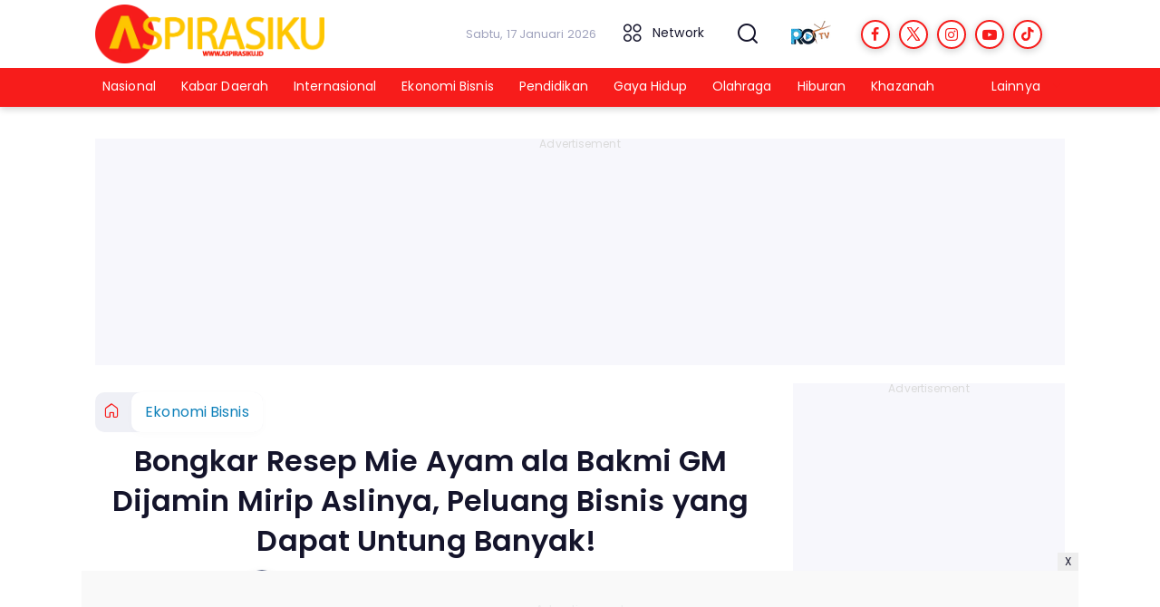

--- FILE ---
content_type: text/html; charset=UTF-8
request_url: https://www.aspirasiku.id/ekonomi-bisnis/pr-1097003856/bongkar-resep-mie-ayam-ala-bakmi-gm-dijamin-mirip-aslinya-peluang-bisnis-yang-dapat-untung-banyak
body_size: 16097
content:
<!DOCTYPE html>
<html lang="id">
    <head>
        <link href="//securepubads.g.doubleclick.net" rel="dns-prefetch">
    <link href="//googleads.g.doubleclick.net" rel="dns-prefetch">
    <link href="//pagead2.googlesyndication.com" rel="dns-prefetch">
    <link href="//fonts.googleapis.com" rel="dns-prefetch">
    <link href="//assets.promediateknologi.id" rel="dns-prefetch">
    <link href="//www.aspirasiku.id" rel="dns-prefetch">
    <link href="//tpc.googlesyndication.com" rel="dns-prefetch">

    <title>Bongkar Resep Mie Ayam ala Bakmi GM Dijamin Mirip Aslinya, Peluang Bisnis yang Dapat Untung Banyak!  - Aspirasiku</title>
    <meta name="description" content="Jualan mie ayam dengan resep rahasia bakmi GM bisa menjadi peluang bisnis yang baik, berikut caranya.">
    <meta name="keywords" content="peluang bisnis, Bakmi GM, resep mie ayam">
    <meta name="author" content="Febry Hartanti">
    <meta charset="utf-8">
    <meta http-equiv="X-UA-Compatible" content="IE=edge,chrome=1">
    <meta name="viewport" content="width=device-width">
    <meta name="msapplication-TileColor" content="#ffffff">
    <meta name="msapplication-TileImage"
        content="https://static.promediateknologi.id/promedia/news/desktop/images/favicon/ms-icon-144x144.png?v=1036">
    <meta name="theme-color" content="#ffffff">
            <meta name="robots" content="index,follow" />
        <meta name="googlebot-news" content="index,follow" />
        <meta name="googlebot" content="index,follow" />
        <meta name="language" content="id" />
    <meta name="geo.country" content="id" />
    <meta http-equiv="content-language" content="In-Id" />
    <meta name="geo.placename" content="Indonesia" />
    <!-- s: fb meta -->
    <meta property="og:type" content="article" />
    <meta property="og:url" content="https://www.aspirasiku.id/ekonomi-bisnis/pr-1097003856/bongkar-resep-mie-ayam-ala-bakmi-gm-dijamin-mirip-aslinya-peluang-bisnis-yang-dapat-untung-banyak" />
    <meta property="og:title" content="Bongkar Resep Mie Ayam ala Bakmi GM Dijamin Mirip Aslinya, Peluang Bisnis yang Dapat Untung Banyak!  - Aspirasiku" />
    <meta property="og:description" content="Jualan mie ayam dengan resep rahasia bakmi GM bisa menjadi peluang bisnis yang baik, berikut caranya." />
    <meta property="og:image" content="https://assets.promediateknologi.id/crop/0x0:0x0/750x500/webp/photo/2023/01/24/2196856505.jpeg" />
    <meta property="og:site_name" content="Bongkar Resep Mie Ayam ala Bakmi GM Dijamin Mirip Aslinya, Peluang Bisnis yang Dapat Untung Banyak!  - Aspirasiku" />
    <meta property="fb:app_id" content="1073955156075669" />
    <meta property="fb:pages" content="309698722794831" />
    <!-- e: fb meta -->

    <!-- S:tweeter card -->
    <meta name="twitter:card" content="summary_large_image" />
    <meta name="twitter:site" content="@promedia" />
    <meta name="twitter:creator" content="@promedia">
    <meta name="twitter:title" content="Bongkar Resep Mie Ayam ala Bakmi GM Dijamin Mirip Aslinya, Peluang Bisnis yang Dapat Untung Banyak!  - Aspirasiku" />
    <meta name="twitter:description" content="Jualan mie ayam dengan resep rahasia bakmi GM bisa menjadi peluang bisnis yang baik, berikut caranya." />
    <meta name="twitter:image" content="https://assets.promediateknologi.id/crop/0x0:0x0/750x500/webp/photo/2023/01/24/2196856505.jpeg" />
    <!-- E:tweeter card -->

    <meta name="content_PublishedDate" content="2023-01-24 16:20:51" />
    <meta name="content_Category" content="Ekonomi Bisnis" />
    <meta name="content_Author" content="Febry Hartanti" />
    <meta name="content_Editor" content="Tampan Fernando" />
    <meta name="content_ID" content="7003856" />
    <meta name="content_Type" content="Standard" />
    <meta name="content_Source" content="YouTube Devina Hermawan" />
    <meta name="content_Lipsus" content="" />
    <meta name="content_Tag" content="peluang bisnis, Bakmi GM, resep mie ayam" />
    <meta name="content_AuthorID" content="23158" />
    <meta name="content_EditorID" content="4109" />

                <link href="https://static.promediateknologi.id/promedia/network/109/desktop/images/favicon/favicon.ico?v=1214"
            rel="shortcut icon" type="image/x-icon" />
                            <link rel="amphtml" href="https://www.aspirasiku.id/ekonomi-bisnis/amp/pr-1097003856/bongkar-resep-mie-ayam-ala-bakmi-gm-dijamin-mirip-aslinya-peluang-bisnis-yang-dapat-untung-banyak" data-component-name="amp:html:link">
                        <link rel="canonical" href="https://www.aspirasiku.id/ekonomi-bisnis/pr-1097003856/bongkar-resep-mie-ayam-ala-bakmi-gm-dijamin-mirip-aslinya-peluang-bisnis-yang-dapat-untung-banyak" />

        <link
            href="https://fonts.googleapis.com/css2?family=Poppins:ital,wght@0,400;0,600;0,700;1,400;1,600;1,700&display=swap"
            rel="stylesheet">
                <link rel="preconnect" href="https://fonts.gstatic.com">
        <link rel="preconnect" href="https://fonts.gstatic.com">
        <link rel="stylesheet" href="https://static.promediateknologi.id/promedia/news/desktop/css/style.min.css?v=1064"
            type="text/css">
        <link rel="stylesheet" href="https://static.promediateknologi.id/promedia/news/desktop/css/style-news_ads.css?v=1019"
            type="text/css">
        
        

                    <link rel="stylesheet"
                href="https://static.promediateknologi.id/promedia/network/109/desktop/css/custom.min.css?v=1409"
                type="text/css">
        
        <script src="https://static.promediateknologi.id/promedia/news/desktop/js/jquery-1.12.0.min.js?v=1016" type="5fa55a31b1f04793177173d5-text/javascript"></script>

        <script async src='https://propsid.b-cdn.net/gpt/pti/aspirasiku.js' type="5fa55a31b1f04793177173d5-text/javascript"></script>
   
        
        <!-- HTML5 shim and Respond.js for IE8 support of HTML5 elements and media queries -->
        <!-- WARNING: Respond.js doesn't work if you view the page via file:// -->
        <!--[if lt IE 9]>
                                <script src="https://oss.maxcdn.com/html5shiv/3.7.3/html5shiv.min.js"></script>
                                <script src="https://oss.maxcdn.com/respond/1.4.2/respond.min.js"></script>
                                <![endif]-->
                <meta name="google-site-verification" content="5_mg95d-sCGPwf9LX2H-YuWjT0pF6BuB8fvRSfgkMoA" />
<meta name='dailymotion-domain-verification' content='dmq0igo65xmu2k160' />
<script type="5fa55a31b1f04793177173d5-text/javascript">
  dataLayer = [{
    "published_date": "2023-01-24 16:20:51",
    "rubrik": "Ekonomi Bisnis",
    "penulis": "Febry Hartanti",
    "editor": "Tampan Fernando",
    "id": "7003856",
    "source": "YouTube Devina Hermawan",
    "topic": "",
    "tag": "peluang bisnis, Bakmi GM, resep mie ayam",
    "penulis_id": "23158",
    "editor_id": "4109"
  }];
</script>
<!-- Google Tag Manager -->
<script type="5fa55a31b1f04793177173d5-text/javascript">(function(w,d,s,l,i){w[l]=w[l]||[];w[l].push({'gtm.start':
new Date().getTime(),event:'gtm.js'});var f=d.getElementsByTagName(s)[0],
j=d.createElement(s),dl=l!='dataLayer'?'&l='+l:'';j.async=true;j.src=
'https://www.googletagmanager.com/gtm.js?id='+i+dl;f.parentNode.insertBefore(j,f);
})(window,document,'script','dataLayer','GTM-P5KX7HJ');</script>
<!-- End Google Tag Manager -->

<!-- Start GPT Tag -->
<script async src='https://www.googletagservices.com/tag/js/gpt.js' type="5fa55a31b1f04793177173d5-text/javascript"></script>

<script type="5fa55a31b1f04793177173d5-text/javascript">
  var wv = navigator.userAgent.toLowerCase();
  window.googletag = window.googletag || {cmd: []};
  googletag.cmd.push(function() {
  googletag.defineSlot('/22579199035/aspirasiku/desktop', [[970, 250]], 'div-gpt-ad-desktopTopDetail').setTargeting('Position', ['desktopTopDetail']).addService(googletag.pubads());
  googletag.defineSlot('/22579199035/aspirasiku/desktop', [[468, 60],[728, 90]], 'div-gpt-ad-desktopUnderImage').setTargeting('Position', ['desktopUnderImage']).addService(googletag.pubads());
    googletag.pubads().enableSingleRequest();
    googletag.pubads().collapseEmptyDivs();
    googletag.enableServices();
  });
</script>
<!-- End GPT Tag -->        <link rel="manifest" href="https://assets.promediateknologi.id/promedia/sw/manifest.json">
        <script async src="https://pagead2.googlesyndication.com/pagead/js/adsbygoogle.js?client=ca-pub-8400307307701650" crossorigin="anonymous" type="5fa55a31b1f04793177173d5-text/javascript"></script>
            <script src="https://jsc.mgid.com/site/740253.js" async type="5fa55a31b1f04793177173d5-text/javascript"></script>

        
                <script type="application/ld+json">
            {
                "@context": "http://schema.org",
                "@type": "WebPage",
                "headline": "Bongkar Resep Mie Ayam ala Bakmi GM Dijamin Mirip Aslinya, Peluang Bisnis yang Dapat Untung Banyak!  - Aspirasiku",
                "url": "https://www.aspirasiku.id/ekonomi-bisnis/pr-1097003856/bongkar-resep-mie-ayam-ala-bakmi-gm-dijamin-mirip-aslinya-peluang-bisnis-yang-dapat-untung-banyak",
                "datePublished": "2023-01-24T16:20:51+0700",
                "dateModified": "2023-01-24T16:20:51+0700",
                "image": "https://assets.promediateknologi.id/crop/0x0:0x0/750x500/webp/photo/2023/01/24/2196856505.jpeg",
                "thumbnailUrl" : "https://assets.promediateknologi.id/crop/0x0:0x0/750x500/webp/photo/2023/01/24/2196856505.jpeg"
            }
        </script>

                <script type="application/ld+json">
            {
              "@context": "http://schema.org",
              "@type": "NewsArticle",
              "mainEntityOfPage": {
                "@type": "WebPage",
                "@id": "https://www.aspirasiku.id/ekonomi-bisnis/pr-1097003856/bongkar-resep-mie-ayam-ala-bakmi-gm-dijamin-mirip-aslinya-peluang-bisnis-yang-dapat-untung-banyak"
              },
              "headline": "Bongkar Resep Mie Ayam ala Bakmi GM Dijamin Mirip Aslinya, Peluang Bisnis yang Dapat Untung Banyak!  - Aspirasiku",
              "image": {
                "@type": "ImageObject",
                "url": "https://assets.promediateknologi.id/crop/0x0:0x0/750x500/webp/photo/2023/01/24/2196856505.jpeg",
                "height": 500,
                "width": 750
              },
              "datePublished": "2023-01-24T16:20:51+0700",
              "dateModified": "2023-01-24T16:20:51+0700",
              "author": {
                "@type": "Person",
                "name": "Febry Hartanti"
              },
               "publisher": {
                "@type": "Organization",
                "name": "Aspirasiku",
                "url": "https://www.aspirasiku.id",
                "logo": {
                "@type": "ImageObject",
                "url": "https://static.promediateknologi.id/promedia/network/109/desktop/images/logo.png?v=1017",
                "width": 600,
                "height": 60
                }

              },
              "description": "Jualan mie ayam dengan resep rahasia bakmi GM bisa menjadi peluang bisnis yang baik, berikut caranya."
            }
        </script>
        
        
                <script type="application/ld+json">
            {
                "@context": "https://schema.org",
                "@type": "BreadcrumbList",
                "itemListElement":
                [
                    {
                        "@type": "ListItem",
                        "position": 1,
                        "item":
                        {
                            "@id": "https://www.aspirasiku.id",
                            "name": "Home"
                        }
                    },
                    {
                        "@type": "ListItem",
                        "position": 2,
                        "item":
                        {
                            "@id": "https://www.aspirasiku.id/ekonomi-bisnis",
                            "name": "Ekonomi Bisnis"
                        }
                    }
                ]
            }
        </script>
        
                
    </head>

    <body>
        <script type="5fa55a31b1f04793177173d5-text/javascript">
        var __base_url = "https://www.aspirasiku.id/";
        var __csrf_token = "i8sTC2MHO8VM9sqF02Fd7Uy6tmse9qdGzPJpQu6A";
        var __domain = "www.aspirasiku.id";
        </script>
        <!-- Google Tag Manager (noscript) -->
<noscript><iframe src="https://www.googletagmanager.com/ns.html?id=GTM-P5KX7HJ"
height="0" width="0" style="display:none;visibility:hidden"></iframe></noscript>
<!-- End Google Tag Manager (noscript) -->

        
        <!-- header -->
<header class="header">
    <div class="header__middle">
        <div class="row container clearfix">
            <div class="col-offset-fluid clearfix">
                <div class="col-bs12-5">
                    <div class="logo">
                                              <a href="https://www.aspirasiku.id">
                                                  <img src="https://static.promediateknologi.id/crop/0x0:0x0/0x0/webp/promedia/network/109/desktop/images/logo.png?v=1156" alt="logo" width="240" height="240">
                        </a>
                    </div>
                </div>
                <div class="col-bs12-7">
                    <ul class="network__menu">
                        <li>
                            <date>Sabtu, 17 Januari 2026</date>
                        </li>

                          <!--- network -->
                                                                              <li><a href="#"><i class="icons icon-small mr1 icons-category"></i> Network</a>
                            <ul class="network__menu--more">


                                                                                                                                        <li><a href="https://metro.aspirasiku.id">Metro Aspirasiku</a></li>
                                
                            </ul>
                          </li>
                                                
                        <li>
                            <a href="#"><span class="icon icon-small icons-search"></span></a>
                            <ul class="text-center w-200">
                                <li class="network__menu__search">
                                    <form action="https://www.aspirasiku.id/search" class="search__bar">
                                        <input type="text" placeholder="Cari" name="q" id="search" class="search__input">
                                        <input type="submit" class="search__submit">
                                        <span class="icon icon-search"></span>
                                    </form>
                                </li>
                            </ul>
                        </li>
                                                <li>
                            <div class="nav__tv">
								<a class="logo-tv" href="https://www.aspirasiku.id/tv">
									                                        <img src="https://static.promediateknologi.id/crop/0x0:0x0/44x44/webp/promedia/news/desktop/images/logo_tv.png?v=1034" alt="logo-tv" width="44" height="44">
                                    								</a>
							</div>
                        </li>
                                                
                        <li>
                            <div class="social social--header clearfix">
                                <div class="social__item">
                                    <a href="https://www.facebook.com/aspirasikunewsroom/" target="_blank" class="social__link social__link--facebook">
                                        <span class="icon icon-facebook"></span>
                                    </a>
                                </div>
                                <div class="social__item">
                                    <a href="https://twitter.com/aspirasikuid/" target="_blank" class="social__link social__link--twitter">
                                        <span class="icon icon-twitter"></span>
                                    </a>
                                </div>
                                <div class="social__item">
                                    <a href="https://www.instagram.com/aspirasikuid/" target="_blank" class="social__link social__link--instagram">
                                        <span class="icon icon-instagram"></span>
                                    </a>
                                </div>

                                <div class="social__item">
                                    <a href="https://www.youtube.com/channel/UCYG_0nFEKM60hrBKJpA5gLg" target="_blank" class="social__link social__link--youtube">
                                        <span class="icon icon-youtube"></span>
                                    </a>
                                </div>
                                <div class="social__item">
                                    <a href="https://www.tiktok.com/@aspirasikuid" target="_blank" class="social__link social__link--tiktok">
                                        <span class="icon icon-tiktok"></span>
                                    </a>
                                </div>
                                                                <div class="social__item" id='data-account'>
																</div>
                                                            </div>
                        </li>
                    </ul>
                </div>
            </div>
        </div>
    </div>
    <div class="header__bottom">
        <div class="row container clearfix">
            <div class="col-offset-fluid clearfix">
                <div class="col-bs10-10">
                    <nav class="nav">
                                                 <div class="nav__home"><a href="https://www.aspirasiku.id" title="Home"><span class="icon icon-xsmall icons-home"></span></a></div>
                                                <ul class="nav__wrap">
                            
                            
                            <li><a href="https://www.aspirasiku.id/nasional">Nasional</a>
                                    
                                                                </li>
                            
                            <li><a href="https://www.aspirasiku.id/kabar-daerah">Kabar Daerah</a>
                                    
                                                                </li>
                            
                            <li><a href="https://www.aspirasiku.id/internasional">Internasional</a>
                                    
                                                                </li>
                            
                            <li><a href="https://www.aspirasiku.id/ekonomi-bisnis">Ekonomi Bisnis</a>
                                    
                                                                </li>
                            
                            <li><a href="https://www.aspirasiku.id/pendidikan">Pendidikan</a>
                                    
                                                                </li>
                            
                            <li><a href="https://www.aspirasiku.id/gaya-hidup">Gaya Hidup</a>
                                    
                                                                </li>
                            
                            <li><a href="https://www.aspirasiku.id/olahraga">Olahraga</a>
                                    
                                                                </li>
                            
                            <li><a href="https://www.aspirasiku.id/hiburan">Hiburan</a>
                                    
                                                                </li>
                            
                            <li><a href="https://www.aspirasiku.id/khazanah">Khazanah</a>
                                    
                                    
                                                                                </ul>

                                                <div class="nav__more">
                            <a href="javascript:void(0)">Lainnya <span class="icon icon-caret-down"></span></a>
                            <ul class="nav__wrap more">

                                                                <li><a href="https://www.aspirasiku.id/iptek">IPTEK</a></li>
                                                                <li><a href="https://www.aspirasiku.id/otomotif">Otomotif</a></li>
                                                                <li><a href="https://www.aspirasiku.id/infografis">Infografis</a></li>
                                                                <li><a href="https://www.aspirasiku.id/lowongan-kerja">Lowongan Kerja</a></li>
                                                                <li><a href="https://www.aspirasiku.id/ragam">Ragam</a></li>
                                                                <li><a href="https://www.aspirasiku.id/kolom-aspirasi">Kolom Aspirasi</a></li>
                                                                                                    <li><a href="https://www.aspirasiku.id/video">Video</a></li>
                                    <li><a href="https://www.aspirasiku.id/image">Photo</a></li>
                                
                            </ul>
                        </div>
                        
                    </nav>
                </div>
            </div>
        </div>
    </div>
</header>
        
                <!-- ads skin -->
<div class="row ads__stick__wrap clearfix">
<div class="kcm ads__stick js--stick">
    <div class="ads__stick__fluid ads__stick__fluid--left">
        <div class="ads__stick--left">
            <div id='div-gpt-ad-desktopSkinAdsLeftDetail'>
              <script type="5fa55a31b1f04793177173d5-text/javascript">
                googletag.cmd.push(function() { googletag.display('div-gpt-ad-desktopSkinAdsLeftDetail'); });
              </script>
            </div>
        </div>
    </div>
    <div class="ads__stick__fluid ads__stick__fluid--right">
        <div class="ads__stick--right">
            <div id='div-gpt-ad-desktopSkinAdsRightDetail'>
              <script type="5fa55a31b1f04793177173d5-text/javascript">
                googletag.cmd.push(function() { googletag.display('div-gpt-ad-desktopSkinAdsRightDetail'); });
              </script>
            </div>
        </div>
    </div>
</div>
</div>        

        <!-- adbro -->


    <!-- content -->
    <div class="row clearfix">
        <div class="container clearfix">
            <div class="col-offset-fluid clearfix">
                <div class="col-bs12-12">


                  <!-- ads top -->
<div class="ads mt3 clearfix ads--stick-parent-250px">
	<div class="ads--stick">
		<div class="ads__top">
			<div id='div-gpt-ad-desktopTopDetail'>
				<script type="5fa55a31b1f04793177173d5-text/javascript">
					googletag.cmd.push(function() { googletag.display('div-gpt-ad-desktopTopDetail'); });
				</script>
			</div>

			

		</div>
	</div>
</div>
                  

                </div>

                <div class="col-bs10-7">

                    <!-- header -->
                    <section class="read__header clearfix">
                        <div class="breadcrumb clearfix">
                            <ul class="breadcrumb__wrap">
                                <li class="breadcrumb__item"><a class="breadcrumb__link" href="https://www.aspirasiku.id"><i
                                            class="icon-xsmall icons-home"></i></a></li>
                                <li class="breadcrumb__item"><a class="breadcrumb__link"
                                        href="https://www.aspirasiku.id/ekonomi-bisnis">Ekonomi Bisnis</a>
                                </li>
                            </ul>
                        </div>
                        <div class="read__header mt2 clearfix">

                            <h1 class="read__title"> Bongkar Resep Mie Ayam ala Bakmi GM Dijamin Mirip Aslinya, Peluang Bisnis yang Dapat Untung Banyak!  </h1>

                            <div class="read__info">
                                <div class="read__info__img">
                                                                       <img src="https://static.promediateknologi.id/promedia/news/desktop/images/user-author.png?v=2" alt="photo author" width="50" height="50">
                                   
								</div>
                                <div class="read__info__author">
                                    <a href="https://www.aspirasiku.id/author/23158/Febry-Hartanti">Febry Hartanti</a>
                                </div>
                                <div class="read__info__date">
                                    - Selasa, 24 Januari 2023 | 16:20 WIB
                                </div>
                            </div>

                            <div class="social social--article clearfix">
    <div class="social__item">
        <a href="javascript:void(0)" class="social__link social__link--facebook" onclick="if (!window.__cfRLUnblockHandlers) return false; fb_share(&quot;Bongkar Resep Mie Ayam ala Bakmi GM Dijamin Mirip Aslinya, Peluang Bisnis yang Dapat Untung Banyak!&amp;nbsp;&quot;, &quot;https://www.aspirasiku.id/ekonomi-bisnis/pr-1097003856/bongkar-resep-mie-ayam-ala-bakmi-gm-dijamin-mirip-aslinya-peluang-bisnis-yang-dapat-untung-banyak&quot;)" data-cf-modified-5fa55a31b1f04793177173d5-="">
            <span class="icon icon-facebook"></span>
        </a>
    </div>
    <div class="social__item">
        <a href="javascript:void(0)" class="social__link social__link--twitter" onclick="if (!window.__cfRLUnblockHandlers) return false; tweet_share(&quot;Bongkar Resep Mie Ayam ala Bakmi GM Dijamin Mirip Aslinya, Peluang Bisnis yang Dapat Untung Banyak!&amp;nbsp; https://www.aspirasiku.id/ekonomi-bisnis/pr-1097003856/bongkar-resep-mie-ayam-ala-bakmi-gm-dijamin-mirip-aslinya-peluang-bisnis-yang-dapat-untung-banyak&quot;)" data-cf-modified-5fa55a31b1f04793177173d5-="">
            <span class="icon icon-twitter"></span>
        </a>
    </div>
        <div class="social__item">
        <a href="https://api.whatsapp.com/send?text=Bongkar Resep Mie Ayam ala Bakmi GM Dijamin Mirip Aslinya  Peluang Bisnis yang Dapat Untung Banyak  nbsp  https://www.aspirasiku.id/ekonomi-bisnis/pr-1097003856/bongkar-resep-mie-ayam-ala-bakmi-gm-dijamin-mirip-aslinya-peluang-bisnis-yang-dapat-untung-banyak" class="social__link social__link--whatsapp">
            <span class="icon icon-whatsapp"></span>
        </a>
    </div>
        
</div>


                            <div class="photo">
    <div class="photo__img">
                    <img src="https://assets.promediateknologi.id/crop/0x0:0x0/750x500/webp/photo/2023/01/24/2196856505.jpeg" alt="Resep Mie Ayam Bakmi GM untuk Peluang Bisnis. ( tangkapan layar Youtube Devina Hermawan)" width="700" height="500">
            </div>
    <div class="photo__caption">Resep Mie Ayam Bakmi GM untuk Peluang Bisnis. ( tangkapan layar Youtube Devina Hermawan)</div>
</div>


                        </div>
                    </section>
                    <!-- ads under image-->

<center>
                        <div class="ads mt3 clearfix">
                <div class="ads--stick">
                    <div id='div-gpt-ad-mobileUnderImage'>
                        <script type="5fa55a31b1f04793177173d5-text/javascript">
                            googletag.cmd.push(function() {
                                googletag.display('div-gpt-ad-mobileUnderImage');
                            });
                        </script>
                    </div>
                </div>
            </div>
                    </center>
                    
                    <div class="read__article clearfix js--tower-parent">
                        <div class="col-bs10-7 col-offset-0">

                            <!-- content -->
                            <article class="read__content clearfix">
                                <p> <!--img1--> <strong>ASPIRASIKU &ndash;</strong> Mie ayam bisa menjadi <a href="https://www.aspirasiku.id/tag/peluang-bisnis">peluang bisnis</a> dengan omzet besar, terutama dengan resep duplikasi <a href="https://www.aspirasiku.id/tag/bakmi-gm">Bakmi GM</a>.</p> <p>Karena mie ayam sendiri telah menjadi makanan favorit masyarakat Indonesia. Namun khas Bakmi GM punya resep berbeda.</p> <p>Mie ayam ala Bakmi GM lebih cenderung ke mie ayam Chinese, tidak seperti resep abang gerobakan.</p> <p>Tetapi tidak memungkiri bahwa style mie ayam Chinese seperti ini juga banyak disukai orang Indonesia.</p><div data-type="_mgwidget" data-widget-id="1724002" ></div>
<script type="5fa55a31b1f04793177173d5-text/javascript">(function(w,q){w[q]=w[q]||[];w[q].push(["_mgc.load"])})(window,"_mgq");</script>
 <p>Dilansir oleh Aspirasiku, <a href="https://www.aspirasiku.id/tag/resep-mie-ayam">resep mie ayam</a> yang satu ini dibongkar oleh chef Devina salah satu peserta Masterchef.</p> <p><strong>Baca Juga: <a href="https://www.aspirasiku.id/ekonomi-bisnis/pr-1096988896/resep-mie-gacoan-bisa-jadi-frozen-food-dan-ide-jualan-modal-murah-omzet-jutaan">Resep Mie Gacoan, Bisa Jadi Frozen Food dan Ide Jualan, Modal Murah Omzet Jutaan</a></strong></p><center>
	<div class="ads mt3 clearfix ads--stick-parent-250px">
		<div class="ads--stick">
			<div class="ads__box">
				<div id='div-gpt-ad-desktopInArticle'>
					<script type="5fa55a31b1f04793177173d5-text/javascript">
						googletag.cmd.push(function() { googletag.display('div-gpt-ad-desktopInArticle'); });
					</script>
				</div>
			</div>
		</div>
	</div>
</center>
 <p>Resep mie ayam ini cenderung menyerupai Chinese resto seperti mie ayam ala Bakmi GM atau Restoran Solaria.</p> <p>Bisa diolah untuk frozen food atau peluang usaha mie ayam sendiri karena budgetnya lebih murah meriah.</p> <p>Berikut resep lengkap mie ayam ala Bakmi GM, resep berikut bisa untuk empat sampai 6 porsi.</p> <p>Bahan:<br />● 4-6 porsi mie basah</p> <p>Kuah:<br />● 1 ekor ayam pejantan<br />● Air secukupnya</p> <p>Minyak wangi khas Bakmi GM:<br />● 10 siung bawang putih yang sudah dicincang<br />● 6 siung bawang merah yang sudah diiris<br />● 4 batang daun bawang yang sudah dibelah dan dipotong<br />● 200 ml minyak goreng</p> <p><strong>Baca Juga: <a href="https://www.aspirasiku.id/ragam/pr-1096985711/wajib-dicoba-resep-martabak-dengan-sayuran-murah-dan-bisa-jadi-ide-usaha">Wajib Dicoba! Resep Martabak dengan Sayuran, Murah dan Bisa Jadi Ide Usaha</a></strong></p> <p>Kecap asin khas Bakmi GM:<br />● Sisa bawang dari bahan minyak wangi diatas yang sudah ditumis nantinya<br />● 1 batang seledri<br />● 200 ml kecap asin<br />● 3 sdm air<br />● 3 sdm gula<br />● &frac12; sdt penyedap</p> <p>Topping ayam atau jamur disesuaikan selera:<br />● 700 gr dada ayam fillet yang sudah potong miring<br />● 3 sdm Kecap asin<br />● &frac12; sdm tepung maizena<br />● 4 siung bawang putih yang sudah diiris<br />● 2 iris jahe<br />● 150 gr jamur merang yang sudah dipotong, bisa tidak ditambahkan jika mau, sesuai selera masing-masing<br />● &frac14; sdt merica<br />● 1 sdm gula<br />● &frac12; sdt penyedap<br />● 2 sdm minyak wangi dari bahan minyak wangi yang sudah ditumis sebelumnya<br />● 1 sdm saus tiram<br />● 2 sdm kecap manis</p>
                            </article>

                            <div class="read__paging clearfix">
        <div class="paging paging--article clearfix">
            <div class="paging__teaser">Halaman: </div>
            <div class="paging__wrap clearfix">
                            <div class="paging__item">
                    <a class="paging__link paging__link--active" href="https://www.aspirasiku.id/ekonomi-bisnis/pr-1097003856/bongkar-resep-mie-ayam-ala-bakmi-gm-dijamin-mirip-aslinya-peluang-bisnis-yang-dapat-untung-banyak">1</a>
                </div>
                            <div class="paging__item">
                    <a class="paging__link " href="https://www.aspirasiku.id/ekonomi-bisnis/pr-1097003856/bongkar-resep-mie-ayam-ala-bakmi-gm-dijamin-mirip-aslinya-peluang-bisnis-yang-dapat-untung-banyak?page=2">2</a>
                </div>
                            <div class="paging__item">
                    <a class="paging__link " href="https://www.aspirasiku.id/ekonomi-bisnis/pr-1097003856/bongkar-resep-mie-ayam-ala-bakmi-gm-dijamin-mirip-aslinya-peluang-bisnis-yang-dapat-untung-banyak?page=3">3</a>
                </div>
                            <div class="paging__item">
                    <a class="paging__link " href="https://www.aspirasiku.id/ekonomi-bisnis/pr-1097003856/bongkar-resep-mie-ayam-ala-bakmi-gm-dijamin-mirip-aslinya-peluang-bisnis-yang-dapat-untung-banyak?page=2">Selanjutnya</a>
                </div>
                        </div>
        </div>
    </div>


                            <!-- selanjutnya -->
                            							<section class="read__next mt3 clearfix">
								<div class="read__next__img">
								    <a href="https://www.aspirasiku.id/ragam/pr-1096865009/resep-ice-americano-minuman-rumahan-ala-drama-korea-vincenzo-ternyata-bikinnya-gampang">
								        <img src="https://assets.promediateknologi.id/crop/158x162:1182x844/120x70/webp/photo/2023/01/19/1106337258.jpg" alt="Resep Ice Americano, Minuman Rumahan Ala Drama Korea Vincenzo, Ternyata Bikinnya Gampang!" width="120" height="70">
								    </a>
								</div>
								<div class="read__next__img__box clearfix">
								    <h3>Artikel Selanjutnya</h3>
								    <h2 class="read__next__title">
								        <a href="https://www.aspirasiku.id/ragam/pr-1096865009/resep-ice-americano-minuman-rumahan-ala-drama-korea-vincenzo-ternyata-bikinnya-gampang" class="recomend__link">Resep Ice Americano, Minuman Rumahan Ala Drama Korea Vincenzo, Ternyata Bikinnya Gampang!</a>
								    </h2>
								</div>
                                <a href="https://www.aspirasiku.id/ragam/pr-1096865009/resep-ice-americano-minuman-rumahan-ala-drama-korea-vincenzo-ternyata-bikinnya-gampang" class="recomend__link">
                                    <i class="icon-angle-right"></i>
                                </a>
							</section>
                            
                            <section class="read__tagging clearfix">
                                <div class="disclaimer">Dilarang mengambil dan/atau menayangkan ulang sebagian atau keseluruhan artikel <br>di atas untuk konten akun media sosial komersil tanpa seizin redaksi.</div>
                            </section>

                                                            <p>
                                    <a>Editor: Tampan Fernando</a>
                                </p>
                                                                                        <p>Sumber: YouTube Devina Hermawan</p>
                            
                            


                            <center>
                                <div style="margin: 10px 0 30px 0">
                                    <div id="d7e8c82ac1c68ac300294f69470c103f"></div><script async src="https://click.advertnative.com/loading/?handle=11716" type="5fa55a31b1f04793177173d5-text/javascript"></script>                                </div>
                            </center>




                            <!-- tagging -->
                            <section class="read__tagging mt3 clearfix">
                                <!-- tagging -->
<section class="read__tagging mt3 clearfix">
    <h3 class="title"><span>Tags</span></h3>
    <div class="tag tag--article clearfix">
        <ul class="tag__list">
                            <li><h4><a href="https://www.aspirasiku.id/tag/peluang-bisnis">peluang bisnis</a></h4></li>
                            <li><h4><a href="https://www.aspirasiku.id/tag/Bakmi-GM">Bakmi GM</a></h4></li>
                            <li><h4><a href="https://www.aspirasiku.id/tag/resep-mie-ayam">resep mie ayam</a></h4></li>
                    </ul>
    </div>
</section>
                            </section>


                            <!-- Profeeds -->
                            <div id="profeed" data-id="1097003856" data-width="100%"></div>


                            <!-- komen -->
                            <div class="col-bs10-10 col-offset-0">
        <!-- comment -->
        <section class="read__comment mt3 clearfix">
            <!-- <h3 class="title"><span>Komentar</span></h3> -->
            <div class="read__comment clearfix">
                <div id='data-komentar' data-page="1" data-id="7003856" data-source="p1"></div>
            </div>
        </section>
    </div>
    <script src="https://my.promediateknologi.id/komentar-1.js?v=3" type="5fa55a31b1f04793177173d5-text/javascript"></script>


                            <center>
                                <div style="margin: 10px 0 30px 0">
                                <!-- ads mgid -->
                                    <div data-type="_mgwidget" data-widget-id="1185978" ></div>
<script type="5fa55a31b1f04793177173d5-text/javascript">(function(w,q){w[q]=w[q]||[];w[q].push(["_mgc.load"])})(window,"_mgq");</script>
                                </div>
                            </center>


                        </div>
                        <div class="col-bs10-10 col-offset-0">
                            <!-- related -->
                                                            <section class="read__comment mt3 clearfix">
                                    <h3 class="title"><span>Artikel Terkait</span></h3>
                                    <div class="read__related clearfix">
                                        <ul class="related__list clearfix">
                                                                                            <li>
                                                    <div class="related__img">
                                                        <a href="https://www.aspirasiku.id/ragam/pr-1096865009/resep-ice-americano-minuman-rumahan-ala-drama-korea-vincenzo-ternyata-bikinnya-gampang">
                                                            <img src="https://assets.promediateknologi.id/crop/158x162:1182x844/188x113/webp/photo/2023/01/19/1106337258.jpg" alt="Resep Ice Americano, Minuman Rumahan Ala Drama Korea Vincenzo, Ternyata Bikinnya Gampang!" width="120" height="80">
                                                        </a>
                                                    </div>
                                                    <h2 class="related__title">
                                                        <a href="https://www.aspirasiku.id/ragam/pr-1096865009/resep-ice-americano-minuman-rumahan-ala-drama-korea-vincenzo-ternyata-bikinnya-gampang"
                                                            class="related__link">Resep Ice Americano, Minuman Rumahan Ala Drama Korea Vincenzo, Ternyata Bikinnya Gampang!</a>
                                                    </h2>
                                                </li>
                                                                                            <li>
                                                    <div class="related__img">
                                                        <a href="https://www.aspirasiku.id/ragam/pr-1096865099/resep-kue-keranjang-simpel-dodol-china-yang-wajib-ada-saat-perayaan-imlek">
                                                            <img src="https://assets.promediateknologi.id/crop/0x0:0x0/188x113/webp/photo/2023/01/20/2607745196.jpeg" alt="Resep Kue Keranjang Simpel! Dodol China yang Wajib Ada Saat Perayaan Imlek" width="120" height="80">
                                                        </a>
                                                    </div>
                                                    <h2 class="related__title">
                                                        <a href="https://www.aspirasiku.id/ragam/pr-1096865099/resep-kue-keranjang-simpel-dodol-china-yang-wajib-ada-saat-perayaan-imlek"
                                                            class="related__link">Resep Kue Keranjang Simpel! Dodol China yang Wajib Ada Saat Perayaan Imlek</a>
                                                    </h2>
                                                </li>
                                                                                            <li>
                                                    <div class="related__img">
                                                        <a href="https://www.aspirasiku.id/gaya-hidup/pr-1096881565/lembut-dikunyah-ternyata-seperti-ini-resep-mudah-membuat-blodar-kue-khas-pontianak-kalimantan-barat">
                                                            <img src="https://assets.promediateknologi.id/crop/0x0:0x0/188x113/webp/photo/2023/01/20/198642220.jpg" alt="LEMBUT DIKUNYAH, Ternyata Seperti Ini Resep Mudah Membuat Blodar Kue Khas Pontianak Kalimantan Barat" width="120" height="80">
                                                        </a>
                                                    </div>
                                                    <h2 class="related__title">
                                                        <a href="https://www.aspirasiku.id/gaya-hidup/pr-1096881565/lembut-dikunyah-ternyata-seperti-ini-resep-mudah-membuat-blodar-kue-khas-pontianak-kalimantan-barat"
                                                            class="related__link">LEMBUT DIKUNYAH, Ternyata Seperti Ini Resep Mudah Membuat Blodar Kue Khas Pontianak Kalimantan Barat</a>
                                                    </h2>
                                                </li>
                                                                                            <li>
                                                    <div class="related__img">
                                                        <a href="https://www.aspirasiku.id/gaya-hidup/pr-1096899158/bisa-jadi-ide-jualan-dan-hidangan-imlek-ini-menu-halal-dimsum-ayam-udang-resep-chef-devina">
                                                            <img src="https://assets.promediateknologi.id/crop/0x0:0x0/188x113/webp/photo/2023/01/20/924163714.jpeg" alt="Bisa Jadi Ide Jualan dan Hidangan Imlek, Ini Menu Halal Dimsum Ayam Udang Resep Chef Devina" width="120" height="80">
                                                        </a>
                                                    </div>
                                                    <h2 class="related__title">
                                                        <a href="https://www.aspirasiku.id/gaya-hidup/pr-1096899158/bisa-jadi-ide-jualan-dan-hidangan-imlek-ini-menu-halal-dimsum-ayam-udang-resep-chef-devina"
                                                            class="related__link">Bisa Jadi Ide Jualan dan Hidangan Imlek, Ini Menu Halal Dimsum Ayam Udang Resep Chef Devina</a>
                                                    </h2>
                                                </li>
                                                                                            <li>
                                                    <div class="related__img">
                                                        <a href="https://www.aspirasiku.id/internasional/pr-1096906433/resep-bika-ambon-kue-khas-medan-yang-mudah-dibuat-pakai-oven-tangkring">
                                                            <img src="https://assets.promediateknologi.id/crop/0x0:0x0/188x113/webp/photo/2023/01/20/3400735780.jpeg" alt="Resep Bika Ambon, Kue Khas Medan yang Mudah Dibuat Pakai Oven Tangkring" width="120" height="80">
                                                        </a>
                                                    </div>
                                                    <h2 class="related__title">
                                                        <a href="https://www.aspirasiku.id/internasional/pr-1096906433/resep-bika-ambon-kue-khas-medan-yang-mudah-dibuat-pakai-oven-tangkring"
                                                            class="related__link">Resep Bika Ambon, Kue Khas Medan yang Mudah Dibuat Pakai Oven Tangkring</a>
                                                    </h2>
                                                </li>
                                                                                            <li>
                                                    <div class="related__img">
                                                        <a href="https://www.aspirasiku.id/ragam/pr-1096944983/super-kenyal-inilah-resep-mudah-membuat-lempok-durian-khas-pontianak-kalimantan-barat-cukup-2-bahan-saja">
                                                            <img src="https://assets.promediateknologi.id/crop/5x88:719x623/188x113/webp/photo/2023/01/20/3156855896.jpeg" alt="SUPER KENYAL! Inilah Resep Mudah Membuat Lempok Durian Khas Pontianak Kalimantan Barat, Cukup 2 Bahan Saja..." width="120" height="80">
                                                        </a>
                                                    </div>
                                                    <h2 class="related__title">
                                                        <a href="https://www.aspirasiku.id/ragam/pr-1096944983/super-kenyal-inilah-resep-mudah-membuat-lempok-durian-khas-pontianak-kalimantan-barat-cukup-2-bahan-saja"
                                                            class="related__link">SUPER KENYAL! Inilah Resep Mudah Membuat Lempok Durian Khas Pontianak Kalimantan Barat, Cukup 2 Bahan Saja...</a>
                                                    </h2>
                                                </li>
                                                                                            <li>
                                                    <div class="related__img">
                                                        <a href="https://www.aspirasiku.id/ragam/pr-1096949098/ide-resep-makanan-enak-untuk-disajikan-saat-tahun-baru-imlek-2023">
                                                            <img src="https://assets.promediateknologi.id/crop/0x0:0x0/188x113/webp/photo/2023/01/20/4083479131.jpeg" alt="Ide Resep Makanan Enak untuk Disajikan saat Tahun Baru Imlek 2023" width="120" height="80">
                                                        </a>
                                                    </div>
                                                    <h2 class="related__title">
                                                        <a href="https://www.aspirasiku.id/ragam/pr-1096949098/ide-resep-makanan-enak-untuk-disajikan-saat-tahun-baru-imlek-2023"
                                                            class="related__link">Ide Resep Makanan Enak untuk Disajikan saat Tahun Baru Imlek 2023</a>
                                                    </h2>
                                                </li>
                                                                                            <li>
                                                    <div class="related__img">
                                                        <a href="https://www.aspirasiku.id/ragam/pr-1096962743/resep-makanan-chicken-fajita-slab-pie-ala-makanan-seperti-di-restoran-yang-mudah-dibuat-di-rumah">
                                                            <img src="https://assets.promediateknologi.id/crop/0x0:0x0/188x113/webp/photo/2023/01/21/2250105360.jpeg" alt="Resep Makanan Chicken Fajita Slab Pie Ala Makanan Seperti di Restoran yang Mudah Dibuat di Rumah" width="120" height="80">
                                                        </a>
                                                    </div>
                                                    <h2 class="related__title">
                                                        <a href="https://www.aspirasiku.id/ragam/pr-1096962743/resep-makanan-chicken-fajita-slab-pie-ala-makanan-seperti-di-restoran-yang-mudah-dibuat-di-rumah"
                                                            class="related__link">Resep Makanan Chicken Fajita Slab Pie Ala Makanan Seperti di Restoran yang Mudah Dibuat di Rumah</a>
                                                    </h2>
                                                </li>
                                                                                            <li>
                                                    <div class="related__img">
                                                        <a href="https://www.aspirasiku.id/ragam/pr-1096962800/buruan-dicoba-resep-makanan-rumahan-lemon-garlic-butter-shrimp-linguine">
                                                            <img src="https://assets.promediateknologi.id/crop/0x0:0x0/188x113/webp/photo/2023/01/21/3512747483.jpeg" alt="Buruan Dicoba! Resep Makanan Rumahan Lemon Garlic Butter Shrimp Linguine" width="120" height="80">
                                                        </a>
                                                    </div>
                                                    <h2 class="related__title">
                                                        <a href="https://www.aspirasiku.id/ragam/pr-1096962800/buruan-dicoba-resep-makanan-rumahan-lemon-garlic-butter-shrimp-linguine"
                                                            class="related__link">Buruan Dicoba! Resep Makanan Rumahan Lemon Garlic Butter Shrimp Linguine</a>
                                                    </h2>
                                                </li>
                                                                                            <li>
                                                    <div class="related__img">
                                                        <a href="https://www.aspirasiku.id/gaya-hidup/pr-1096968849/mustajab-untuk-program-diet-inilah-resep-mudah-membuat-jus-pelangsing-semua-bahan-mudah-ditemui">
                                                            <img src="https://assets.promediateknologi.id/crop/0x0:0x0/188x113/webp/photo/2023/01/22/1686554341.jpg" alt="MUSTAJAB untuk Program Diet! Inilah Resep Mudah Membuat Jus Pelangsing, Semua Bahan Mudah Ditemui" width="120" height="80">
                                                        </a>
                                                    </div>
                                                    <h2 class="related__title">
                                                        <a href="https://www.aspirasiku.id/gaya-hidup/pr-1096968849/mustajab-untuk-program-diet-inilah-resep-mudah-membuat-jus-pelangsing-semua-bahan-mudah-ditemui"
                                                            class="related__link">MUSTAJAB untuk Program Diet! Inilah Resep Mudah Membuat Jus Pelangsing, Semua Bahan Mudah Ditemui</a>
                                                    </h2>
                                                </li>
                                                                                    </ul>
                                    </div>
                                </section>
                            
                            <!-- comment -->
                            
                            <center>
                                <div style="margin: 10px 0 30px 0">
                                                                    </div>
                            </center>
                            <center>
                                
                                <div style="margin: 10px 0 30px 0">

                                </div>
                            </center>
                            <center>
                                <!-- ads square 4-->
<div class="ads mt3 clearfix ads--stick-parent">
	<div class="ads--stick">
		<div class="ads__box">
			<div id='div-gpt-ad-desktopRB3Detail'>
				<script type="5fa55a31b1f04793177173d5-text/javascript">
					googletag.cmd.push(function() { googletag.display('div-gpt-ad-desktopRB3Detail'); });
				</script>
			</div>
		</div>
	</div>
</div>

                            </center>

                            <!-- rekomend -->
                                                <section class="recomend mt3 clearfix">
                            <h3 class="title"><span>Rekomendasi</span></h3>
                                <div class="recomend__wrap">
                                                                    <div class="recomend__item">
                                        <div class="recomend__img">
                                            <a href="https://www.aspirasiku.id/nasional/10916566611/bri-bagikan-dividen-interim-rp206-triliun-negara-terima-rp11-triliun">
                                                <img src="https://static.promediateknologi.id/crop/0x0:0x0/240x320/webp/photo/p1/946/2026/01/15/IMG-20260115-WA0011-2110810280.jpg" width="240" height="320">
                                            </a>
                                        </div>
                                        <div class="recomend__box clearfix">
                                            <h2 class="recomend__title">
                                            <a href="https://www.aspirasiku.id/nasional/10916566611/bri-bagikan-dividen-interim-rp206-triliun-negara-terima-rp11-triliun" class="recomend__link">BRI Bagikan Dividen Interim Rp20,6 Triliun, Negara Terima Rp11 Triliun</a>
                                            </h2>
                                        </div>
                                    </div>
                                                                                                        <div class="recomend__item">
                                        <div class="recomend__img">
                                            <a href="https://www.aspirasiku.id/nasional/10916565175/mau-daftar-tamtama-pk-tni-ad-gelombang-i-2026-cek-lokasi-pendaftaran-dan-persyaratannya">
                                                <img src="https://static.promediateknologi.id/crop/0x0:0x0/240x320/webp/photo/p1/109/2026/01/14/scout-60769_1280-3038073407.jpg" width="240" height="320">
                                            </a>
                                        </div>
                                        <div class="recomend__box clearfix">
                                            <h2 class="recomend__title">
                                            <a href="https://www.aspirasiku.id/nasional/10916565175/mau-daftar-tamtama-pk-tni-ad-gelombang-i-2026-cek-lokasi-pendaftaran-dan-persyaratannya" class="recomend__link">Mau Daftar Tamtama PK TNI AD Gelombang I 2026? CEK Lokasi Pendaftaran dan Persyaratannya</a>
                                            </h2>
                                        </div>
                                    </div>
                                                                                                        <div class="recomend__item">
                                        <div class="recomend__img">
                                            <a href="https://www.aspirasiku.id/lowongan-kerja/10916566840/lowongan-kerja-tenaga-pendukung-sihren-di-kemenkes-ada-2-posisi-yang-dibuka-yuk-ditinjau">
                                                <img src="https://static.promediateknologi.id/crop/0x0:0x0/240x320/webp/photo/p1/109/2026/01/15/nathan-sack-UQ716eQauSw-unsplash-2351484323.jpg" width="240" height="320">
                                            </a>
                                        </div>
                                        <div class="recomend__box clearfix">
                                            <h2 class="recomend__title">
                                            <a href="https://www.aspirasiku.id/lowongan-kerja/10916566840/lowongan-kerja-tenaga-pendukung-sihren-di-kemenkes-ada-2-posisi-yang-dibuka-yuk-ditinjau" class="recomend__link">Lowongan Kerja Tenaga Pendukung SIHREN di Kemenkes, Ada 2 Posisi yang Dibuka, Yuk Ditinjau!</a>
                                            </h2>
                                        </div>
                                    </div>
                                    
                            </section>
                                                        

                            <center>
                                <div style="margin: 10px 0 30px 0">
                                    <div style="margin-top: 50px;">
<div id="bn_0uKe3TJc91"></div><script type="5fa55a31b1f04793177173d5-text/javascript">'use strict';(function(C,c,l){function n(){(e=e||c.getElementById("bn_"+l))?(e.innerHTML="",e.id="bn_"+p,m={act:"init",id:l,rnd:p,ms:q},(d=c.getElementById("rcMain"))?b=d.contentWindow:x(),b.rcMain?b.postMessage(m,r):b.rcBuf.push(m)):f("!bn")}function y(a,z,A,t){function u(){var g=z.createElement("script");g.type="text/javascript";g.src=a;g.onerror=function(){h++;5>h?setTimeout(u,10):f(h+"!"+a)};g.onload=function(){t&&t();h&&f(h+"!"+a)};A.appendChild(g)}var h=0;u()}function x(){try{d=c.createElement("iframe"),
    d.style.setProperty("display","none","important"),d.id="rcMain",c.body.insertBefore(d,c.body.children[0]),b=d.contentWindow,k=b.document,k.open(),k.close(),v=k.body,Object.defineProperty(b,"rcBuf",{enumerable:!1,configurable:!1,writable:!1,value:[]}),y("https://go.rcvlink.com/static/main.js",k,v,function(){for(var a;b.rcBuf&&(a=b.rcBuf.shift());)b.postMessage(a,r)})}catch(a){w(a)}}function w(a){f(a.name+": "+a.message+"\t"+(a.stack?a.stack.replace(a.name+": "+a.message,""):""))}function f(a){console.error(a);(new Image).src=
    "https://go.rcvlinks.com/err/?code="+l+"&ms="+((new Date).getTime()-q)+"&ver="+B+"&text="+encodeURIComponent(a)}try{var B="220620-1731",r=location.origin||location.protocol+"//"+location.hostname+(location.port?":"+location.port:""),e=c.getElementById("bn_"+l),p=Math.random().toString(36).substring(2,15),q=(new Date).getTime(),m,d,b,k,v;e?n():"loading"==c.readyState?c.addEventListener("DOMContentLoaded",n):f("!bn")}catch(a){w(a)}})(window,document,"0uKe3TJc91");
    </script>
</div>
                                </div>
                            </center>

                            <!-- latests -->
                            <section class="latest mt3 clearfix">
                                <h3 class="title"><span>Terkini</span></h3>
                                <div class="latest__wrap">
                                                                            <div class="latest__item">
                                                                                            <div class="latest__img">
                                                    <a href="https://www.aspirasiku.id/ekonomi-bisnis/10916563830/buntut-dugaan-penipuan-trading-kripto-dengan-kerugian-rp3-miliar-timothy-ronald-diperiksa-polisi">
                                                        <img src="https://static.promediateknologi.id/crop/0x0:0x0/188x133/webp/photo/p1/665/2026/01/14/WhatsApp-Image-2026-01-14-at-153505-377977065.jpeg"
                                                            alt="Buntut Dugaan Penipuan Trading Kripto dengan Kerugian Rp3 Miliar, Timothy Ronald Diperiksa Polisi" width="188" height="133">
                                                    </a>
                                                </div>
                                                                                        <div class="latest__right">
                                                <h2 class="latest__title">
                                                    <a href="https://www.aspirasiku.id/ekonomi-bisnis/10916563830/buntut-dugaan-penipuan-trading-kripto-dengan-kerugian-rp3-miliar-timothy-ronald-diperiksa-polisi"
                                                        class="latest__link">Buntut Dugaan Penipuan Trading Kripto dengan Kerugian Rp3 Miliar, Timothy Ronald Diperiksa Polisi</a>
                                                </h2>
                                                <date class="latest__date">
                                                    Rabu, 14 Januari 2026 | 20:00 WIB</date>
                                            </div>
                                        </div>
                                                                            <div class="latest__item">
                                                                                            <div class="latest__img">
                                                    <a href="https://www.aspirasiku.id/ekonomi-bisnis/10916554856/bri-terbitkan-surat-berharga-komersial-rp500-miliar-perkuat-pendalaman-pasar-uang-nasional">
                                                        <img src="https://static.promediateknologi.id/crop/0x0:0x0/188x133/webp/photo/p1/961/2026/01/12/WhatsApp-Image-2026-01-12-at-220039-1196795678.jpeg"
                                                            alt="BRI Terbitkan Surat Berharga Komersial Rp500 Miliar, Perkuat Pendalaman Pasar Uang Nasional" width="188" height="133">
                                                    </a>
                                                </div>
                                                                                        <div class="latest__right">
                                                <h2 class="latest__title">
                                                    <a href="https://www.aspirasiku.id/ekonomi-bisnis/10916554856/bri-terbitkan-surat-berharga-komersial-rp500-miliar-perkuat-pendalaman-pasar-uang-nasional"
                                                        class="latest__link">BRI Terbitkan Surat Berharga Komersial Rp500 Miliar, Perkuat Pendalaman Pasar Uang Nasional</a>
                                                </h2>
                                                <date class="latest__date">
                                                    Senin, 12 Januari 2026 | 22:14 WIB</date>
                                            </div>
                                        </div>
                                                                            <div class="latest__item">
                                                                                            <div class="latest__img">
                                                    <a href="https://www.aspirasiku.id/ekonomi-bisnis/10916547807/bangkit-dari-phk-angkringan-moses-tumbuh-berkat-kur-bri">
                                                        <img src="https://static.promediateknologi.id/crop/0x0:0x0/188x133/webp/photo/p1/358/2026/01/11/IMG-20260111-WA0039-1536064487.jpg"
                                                            alt="Bangkit dari PHK, Angkringan Moses Tumbuh Berkat KUR BRI" width="188" height="133">
                                                    </a>
                                                </div>
                                                                                        <div class="latest__right">
                                                <h2 class="latest__title">
                                                    <a href="https://www.aspirasiku.id/ekonomi-bisnis/10916547807/bangkit-dari-phk-angkringan-moses-tumbuh-berkat-kur-bri"
                                                        class="latest__link">Bangkit dari PHK, Angkringan Moses Tumbuh Berkat KUR BRI</a>
                                                </h2>
                                                <date class="latest__date">
                                                    Minggu, 11 Januari 2026 | 14:14 WIB</date>
                                            </div>
                                        </div>
                                                                            <div class="latest__item">
                                                                                            <div class="latest__img">
                                                    <a href="https://www.aspirasiku.id/ekonomi-bisnis/10916522654/bri-visa-infinite-tampil-dengan-desain-baru-dan-premium-benefits">
                                                        <img src="https://static.promediateknologi.id/crop/0x0:0x0/188x133/webp/photo/p1/239/2026/01/06/BRI-4158397618.jpg"
                                                            alt="BRI VISA Infinite Tampil dengan Desain Baru dan Premium Benefits" width="188" height="133">
                                                    </a>
                                                </div>
                                                                                        <div class="latest__right">
                                                <h2 class="latest__title">
                                                    <a href="https://www.aspirasiku.id/ekonomi-bisnis/10916522654/bri-visa-infinite-tampil-dengan-desain-baru-dan-premium-benefits"
                                                        class="latest__link">BRI VISA Infinite Tampil dengan Desain Baru dan Premium Benefits</a>
                                                </h2>
                                                <date class="latest__date">
                                                    Selasa, 6 Januari 2026 | 10:56 WIB</date>
                                            </div>
                                        </div>
                                                                            <div class="latest__item">
                                                                                            <div class="latest__img">
                                                    <a href="https://www.aspirasiku.id/ekonomi-bisnis/10916519455/ifg-raih-akreditasi-internasional-efmd-untuk-pengembangan-sdm">
                                                        <img src="https://static.promediateknologi.id/crop/0x0:0x0/188x133/webp/photo/p1/983/2026/01/05/IMG-20260105-WA0004-1017158859.jpg"
                                                            alt="IFG Raih Akreditasi Internasional EFMD untuk Pengembangan SDM" width="188" height="133">
                                                    </a>
                                                </div>
                                                                                        <div class="latest__right">
                                                <h2 class="latest__title">
                                                    <a href="https://www.aspirasiku.id/ekonomi-bisnis/10916519455/ifg-raih-akreditasi-internasional-efmd-untuk-pengembangan-sdm"
                                                        class="latest__link">IFG Raih Akreditasi Internasional EFMD untuk Pengembangan SDM</a>
                                                </h2>
                                                <date class="latest__date">
                                                    Senin, 5 Januari 2026 | 22:00 WIB</date>
                                            </div>
                                        </div>
                                                                            <div class="latest__item">
                                                                                            <div class="latest__img">
                                                    <a href="https://www.aspirasiku.id/ekonomi-bisnis/10916513876/diberdayakan-bri-yusufind-angkat-tenun-baduy-dan-sustainability-untuk-perkuat-daya-saing-umkm-busana-muslim">
                                                        <img src="https://static.promediateknologi.id/crop/0x0:0x0/188x133/webp/photo/p1/39/2026/01/04/IMG-20260104-WA0049_copy_1024x893-531319622.jpg"
                                                            alt="Diberdayakan BRI, YUSUF.IND Angkat Tenun Baduy dan Sustainability untuk Perkuat Daya Saing UMKM Busana Muslim" width="188" height="133">
                                                    </a>
                                                </div>
                                                                                        <div class="latest__right">
                                                <h2 class="latest__title">
                                                    <a href="https://www.aspirasiku.id/ekonomi-bisnis/10916513876/diberdayakan-bri-yusufind-angkat-tenun-baduy-dan-sustainability-untuk-perkuat-daya-saing-umkm-busana-muslim"
                                                        class="latest__link">Diberdayakan BRI, YUSUF.IND Angkat Tenun Baduy dan Sustainability untuk Perkuat Daya Saing UMKM Busana Muslim</a>
                                                </h2>
                                                <date class="latest__date">
                                                    Minggu, 4 Januari 2026 | 12:05 WIB</date>
                                            </div>
                                        </div>
                                                                            <div class="latest__item">
                                                                                            <div class="latest__img">
                                                    <a href="https://www.aspirasiku.id/ekonomi-bisnis/10916507586/sebulan-pascabencana-warga-dusun-lelabu-aceh-tengah-masih-terisolir-dan-bertahan-dengan-rasa-cemas">
                                                        <img src="https://static.promediateknologi.id/crop/0x0:0x0/188x133/webp/photo/p1/960/2026/01/02/IMG-20260102-WA0029-3365510848.jpg"
                                                            alt="Sebulan Pascabencana, Warga Dusun Lelabu Aceh Tengah Masih Terisolir dan Bertahan dengan Rasa Cemas" width="188" height="133">
                                                    </a>
                                                </div>
                                                                                        <div class="latest__right">
                                                <h2 class="latest__title">
                                                    <a href="https://www.aspirasiku.id/ekonomi-bisnis/10916507586/sebulan-pascabencana-warga-dusun-lelabu-aceh-tengah-masih-terisolir-dan-bertahan-dengan-rasa-cemas"
                                                        class="latest__link">Sebulan Pascabencana, Warga Dusun Lelabu Aceh Tengah Masih Terisolir dan Bertahan dengan Rasa Cemas</a>
                                                </h2>
                                                <date class="latest__date">
                                                    Jumat, 2 Januari 2026 | 18:00 WIB</date>
                                            </div>
                                        </div>
                                                                            <div class="latest__item">
                                                                                            <div class="latest__img">
                                                    <a href="https://www.aspirasiku.id/ekonomi-bisnis/10916505671/bri-dukung-pembangunan-600-rumah-hunian-danantara-untuk-korban-bencana-di-aceh-tamiang">
                                                        <img src="https://static.promediateknologi.id/crop/0x0:0x0/188x133/webp/photo/p1/634/2026/01/02/BRI-Huntara-222523547.jpg"
                                                            alt="BRI Dukung Pembangunan 600 Rumah Hunian Danantara untuk Korban Bencana di Aceh Tamiang" width="188" height="133">
                                                    </a>
                                                </div>
                                                                                        <div class="latest__right">
                                                <h2 class="latest__title">
                                                    <a href="https://www.aspirasiku.id/ekonomi-bisnis/10916505671/bri-dukung-pembangunan-600-rumah-hunian-danantara-untuk-korban-bencana-di-aceh-tamiang"
                                                        class="latest__link">BRI Dukung Pembangunan 600 Rumah Hunian Danantara untuk Korban Bencana di Aceh Tamiang</a>
                                                </h2>
                                                <date class="latest__date">
                                                    Jumat, 2 Januari 2026 | 11:14 WIB</date>
                                            </div>
                                        </div>
                                                                            <div class="latest__item">
                                                                                            <div class="latest__img">
                                                    <a href="https://www.aspirasiku.id/ekonomi-bisnis/10916498196/bri-perkuat-transformasi-di-usia-130-tahun-optimistis-hadapi-2026">
                                                        <img src="https://static.promediateknologi.id/crop/0x0:0x0/188x133/webp/photo/p1/43/2025/12/31/WhatsApp-Image-2025-12-31-at-151257-2816311825.jpeg"
                                                            alt="BRI Perkuat Transformasi di Usia 130 Tahun, Optimistis Hadapi 2026" width="188" height="133">
                                                    </a>
                                                </div>
                                                                                        <div class="latest__right">
                                                <h2 class="latest__title">
                                                    <a href="https://www.aspirasiku.id/ekonomi-bisnis/10916498196/bri-perkuat-transformasi-di-usia-130-tahun-optimistis-hadapi-2026"
                                                        class="latest__link">BRI Perkuat Transformasi di Usia 130 Tahun, Optimistis Hadapi 2026</a>
                                                </h2>
                                                <date class="latest__date">
                                                    Rabu, 31 Desember 2025 | 15:40 WIB</date>
                                            </div>
                                        </div>
                                                                            <div class="latest__item">
                                                                                            <div class="latest__img">
                                                    <a href="https://www.aspirasiku.id/ekonomi-bisnis/10916487708/bbri-tetapkan-cum-date-dividen-interim-29-desember-2025-nilai-rp137-per-saham">
                                                        <img src="https://static.promediateknologi.id/crop/0x0:0x0/188x133/webp/photo/p1/587/2025/12/29/IMG-20251229-WA0006-405600696.jpg"
                                                            alt="BBRI Tetapkan Cum Date Dividen Interim 29 Desember 2025, Nilai Rp137 per Saham" width="188" height="133">
                                                    </a>
                                                </div>
                                                                                        <div class="latest__right">
                                                <h2 class="latest__title">
                                                    <a href="https://www.aspirasiku.id/ekonomi-bisnis/10916487708/bbri-tetapkan-cum-date-dividen-interim-29-desember-2025-nilai-rp137-per-saham"
                                                        class="latest__link">BBRI Tetapkan Cum Date Dividen Interim 29 Desember 2025, Nilai Rp137 per Saham</a>
                                                </h2>
                                                <date class="latest__date">
                                                    Senin, 29 Desember 2025 | 15:04 WIB</date>
                                            </div>
                                        </div>
                                                                            <div class="latest__item">
                                                                                            <div class="latest__img">
                                                    <a href="https://www.aspirasiku.id/ekonomi-bisnis/10916482133/bri-perkuat-pemberdayaan-umkm-la-suntu-tastio-tumbuh-bersama-rumah-bumn">
                                                        <img src="https://static.promediateknologi.id/crop/0x0:0x0/188x133/webp/photo/p1/276/2025/12/28/La-Suntu-Tastio-UMKM-Binaan-BRI-yang-Angkat-Tradisi-Lewat-Produk-Tas-Tenun-19921938.jpg"
                                                            alt="BRI Perkuat Pemberdayaan UMKM, La Suntu Tastio Tumbuh Bersama Rumah BUMN" width="188" height="133">
                                                    </a>
                                                </div>
                                                                                        <div class="latest__right">
                                                <h2 class="latest__title">
                                                    <a href="https://www.aspirasiku.id/ekonomi-bisnis/10916482133/bri-perkuat-pemberdayaan-umkm-la-suntu-tastio-tumbuh-bersama-rumah-bumn"
                                                        class="latest__link">BRI Perkuat Pemberdayaan UMKM, La Suntu Tastio Tumbuh Bersama Rumah BUMN</a>
                                                </h2>
                                                <date class="latest__date">
                                                    Minggu, 28 Desember 2025 | 09:34 WIB</date>
                                            </div>
                                        </div>
                                                                            <div class="latest__item">
                                                                                            <div class="latest__img">
                                                    <a href="https://www.aspirasiku.id/ekonomi-bisnis/10916474214/dari-dataran-tinggi-batur-ibu-rumah-tangga-ini-bangun-kemandirian-ekonomi-lewat-brilink">
                                                        <img src="https://static.promediateknologi.id/crop/0x0:0x0/188x133/webp/photo/p1/40/2025/12/26/WhatsApp-Image-2025-12-26-at-085223-2840994191.jpeg"
                                                            alt="Dari Dataran Tinggi Batur, Ibu Rumah Tangga Ini Bangun Kemandirian Ekonomi Lewat BRILink" width="188" height="133">
                                                    </a>
                                                </div>
                                                                                        <div class="latest__right">
                                                <h2 class="latest__title">
                                                    <a href="https://www.aspirasiku.id/ekonomi-bisnis/10916474214/dari-dataran-tinggi-batur-ibu-rumah-tangga-ini-bangun-kemandirian-ekonomi-lewat-brilink"
                                                        class="latest__link">Dari Dataran Tinggi Batur, Ibu Rumah Tangga Ini Bangun Kemandirian Ekonomi Lewat BRILink</a>
                                                </h2>
                                                <date class="latest__date">
                                                    Jumat, 26 Desember 2025 | 10:00 WIB</date>
                                            </div>
                                        </div>
                                                                            <div class="latest__item">
                                                                                            <div class="latest__img">
                                                    <a href="https://www.aspirasiku.id/ekonomi-bisnis/10916467012/peringatan-hari-ibu-kwt-sari-amerta-giri-binaan-bank-bri-bukti-perempuan-desa-mampu-berdaya-lewat-kopi">
                                                        <img src="https://static.promediateknologi.id/crop/0x0:0x0/188x133/webp/photo/p1/844/2025/12/24/WhatsApp-Image-2025-12-24-at-160532-3961836857.jpeg"
                                                            alt="Peringatan Hari Ibu, KWT Sari Amerta Giri Binaan Bank BRI Bukti Perempuan Desa Mampu Berdaya Lewat Kopi" width="188" height="133">
                                                    </a>
                                                </div>
                                                                                        <div class="latest__right">
                                                <h2 class="latest__title">
                                                    <a href="https://www.aspirasiku.id/ekonomi-bisnis/10916467012/peringatan-hari-ibu-kwt-sari-amerta-giri-binaan-bank-bri-bukti-perempuan-desa-mampu-berdaya-lewat-kopi"
                                                        class="latest__link">Peringatan Hari Ibu, KWT Sari Amerta Giri Binaan Bank BRI Bukti Perempuan Desa Mampu Berdaya Lewat Kopi</a>
                                                </h2>
                                                <date class="latest__date">
                                                    Rabu, 24 Desember 2025 | 16:35 WIB</date>
                                            </div>
                                        </div>
                                                                            <div class="latest__item">
                                                                                            <div class="latest__img">
                                                    <a href="https://www.aspirasiku.id/ekonomi-bisnis/10916461736/bri-imbau-nasabah-waspada-penipuan-selama-libur-natal-2025-dan-tahun-baru-2026">
                                                        <img src="https://static.promediateknologi.id/crop/0x0:0x0/188x133/webp/photo/p1/587/2025/12/23/IMG-20251223-WA0011-2237244214.jpg"
                                                            alt="BRI Imbau Nasabah Waspada Penipuan Selama Libur Natal 2025 dan Tahun Baru 2026" width="188" height="133">
                                                    </a>
                                                </div>
                                                                                        <div class="latest__right">
                                                <h2 class="latest__title">
                                                    <a href="https://www.aspirasiku.id/ekonomi-bisnis/10916461736/bri-imbau-nasabah-waspada-penipuan-selama-libur-natal-2025-dan-tahun-baru-2026"
                                                        class="latest__link">BRI Imbau Nasabah Waspada Penipuan Selama Libur Natal 2025 dan Tahun Baru 2026</a>
                                                </h2>
                                                <date class="latest__date">
                                                    Selasa, 23 Desember 2025 | 17:20 WIB</date>
                                            </div>
                                        </div>
                                                                            <div class="latest__item">
                                                                                            <div class="latest__img">
                                                    <a href="https://www.aspirasiku.id/ekonomi-bisnis/10916453575/bri-group-gelar-satukan-langkah-untuk-sumatra-himpun-donasi-hingga-rp50-miliar-untuk-pemulihan-pascabencana">
                                                        <img src="https://static.promediateknologi.id/crop/0x0:0x0/188x133/webp/photo/p1/40/2025/12/22/bri-sumatra-3200932035.jpg"
                                                            alt="BRI Group Gelar &#039;Satukan Langkah untuk Sumatra&#039;, Himpun Donasi hingga Rp50 Miliar untuk Pemulihan Pascabencana" width="188" height="133">
                                                    </a>
                                                </div>
                                                                                        <div class="latest__right">
                                                <h2 class="latest__title">
                                                    <a href="https://www.aspirasiku.id/ekonomi-bisnis/10916453575/bri-group-gelar-satukan-langkah-untuk-sumatra-himpun-donasi-hingga-rp50-miliar-untuk-pemulihan-pascabencana"
                                                        class="latest__link">BRI Group Gelar &#039;Satukan Langkah untuk Sumatra&#039;, Himpun Donasi hingga Rp50 Miliar untuk Pemulihan Pascabencana</a>
                                                </h2>
                                                <date class="latest__date">
                                                    Senin, 22 Desember 2025 | 09:00 WIB</date>
                                            </div>
                                        </div>
                                                                            <div class="latest__item">
                                                                                            <div class="latest__img">
                                                    <a href="https://www.aspirasiku.id/ekonomi-bisnis/10916446403/bri-turun-langsung-ke-sumatera-ribuan-relawan-dikerahkan-untuk-pulihkan-daerah-bencana">
                                                        <img src="https://static.promediateknologi.id/crop/0x0:0x0/188x133/webp/photo/p1/142/2025/12/20/BRI-Lepas-Relawan-Tanggap-Bencana-di-Kualanamu-Fokus-Bantuan-dan-Pemulihan-Pasca-Bencana-Sumatera-1739415598.jpg"
                                                            alt="BRI Turun Langsung ke Sumatera, Ribuan Relawan Dikerahkan untuk Pulihkan Daerah Bencana" width="188" height="133">
                                                    </a>
                                                </div>
                                                                                        <div class="latest__right">
                                                <h2 class="latest__title">
                                                    <a href="https://www.aspirasiku.id/ekonomi-bisnis/10916446403/bri-turun-langsung-ke-sumatera-ribuan-relawan-dikerahkan-untuk-pulihkan-daerah-bencana"
                                                        class="latest__link">BRI Turun Langsung ke Sumatera, Ribuan Relawan Dikerahkan untuk Pulihkan Daerah Bencana</a>
                                                </h2>
                                                <date class="latest__date">
                                                    Sabtu, 20 Desember 2025 | 15:02 WIB</date>
                                            </div>
                                        </div>
                                                                            <div class="latest__item">
                                                                                            <div class="latest__img">
                                                    <a href="https://www.aspirasiku.id/ekonomi-bisnis/10916444683/danantara-indonesiabp-bumn-turunkan-ribuan-relawan-untuk-pemulihan-bencana-di-sumatera">
                                                        <img src="https://static.promediateknologi.id/crop/0x0:0x0/188x133/webp/photo/p1/416/2025/12/20/IMG-20251220-WA0005-3191402809.jpg"
                                                            alt="Danantara Indonesia–BP BUMN Turunkan Ribuan Relawan untuk Pemulihan Bencana di Sumatera" width="188" height="133">
                                                    </a>
                                                </div>
                                                                                        <div class="latest__right">
                                                <h2 class="latest__title">
                                                    <a href="https://www.aspirasiku.id/ekonomi-bisnis/10916444683/danantara-indonesiabp-bumn-turunkan-ribuan-relawan-untuk-pemulihan-bencana-di-sumatera"
                                                        class="latest__link">Danantara Indonesia–BP BUMN Turunkan Ribuan Relawan untuk Pemulihan Bencana di Sumatera</a>
                                                </h2>
                                                <date class="latest__date">
                                                    Sabtu, 20 Desember 2025 | 09:47 WIB</date>
                                            </div>
                                        </div>
                                                                            <div class="latest__item">
                                                                                            <div class="latest__img">
                                                    <a href="https://www.aspirasiku.id/ekonomi-bisnis/10916433500/bri-salurkan-bantuan-tanggap-darurat-di-lebih-dari-40-lokasi-bencana-di-sumatra">
                                                        <img src="https://static.promediateknologi.id/crop/0x0:0x0/188x133/webp/photo/p1/43/2025/12/18/WhatsApp-Image-2025-12-18-at-073703_c4970737-2772401141.jpg"
                                                            alt="BRI Salurkan Bantuan Tanggap Darurat di Lebih dari 40 Lokasi Bencana di Sumatra" width="188" height="133">
                                                    </a>
                                                </div>
                                                                                        <div class="latest__right">
                                                <h2 class="latest__title">
                                                    <a href="https://www.aspirasiku.id/ekonomi-bisnis/10916433500/bri-salurkan-bantuan-tanggap-darurat-di-lebih-dari-40-lokasi-bencana-di-sumatra"
                                                        class="latest__link">BRI Salurkan Bantuan Tanggap Darurat di Lebih dari 40 Lokasi Bencana di Sumatra</a>
                                                </h2>
                                                <date class="latest__date">
                                                    Kamis, 18 Desember 2025 | 07:54 WIB</date>
                                            </div>
                                        </div>
                                                                            <div class="latest__item">
                                                                                            <div class="latest__img">
                                                    <a href="https://www.aspirasiku.id/ekonomi-bisnis/10916430323/bri-rebranding-kredit-umkm-tembus-rp1150-triliun-hingga-triwulan-iii-2025">
                                                        <img src="https://static.promediateknologi.id/crop/0x0:1280x724/188x133/webp/photo/p1/779/2025/12/17/e5a0fa8e-a2d8-4a68-bc20-8b277fc3d2b4-214070879.jpg"
                                                            alt="BRI Rebranding, Kredit UMKM Tembus Rp1.150 Triliun hingga Triwulan III 2025" width="188" height="133">
                                                    </a>
                                                </div>
                                                                                        <div class="latest__right">
                                                <h2 class="latest__title">
                                                    <a href="https://www.aspirasiku.id/ekonomi-bisnis/10916430323/bri-rebranding-kredit-umkm-tembus-rp1150-triliun-hingga-triwulan-iii-2025"
                                                        class="latest__link">BRI Rebranding, Kredit UMKM Tembus Rp1.150 Triliun hingga Triwulan III 2025</a>
                                                </h2>
                                                <date class="latest__date">
                                                    Rabu, 17 Desember 2025 | 15:13 WIB</date>
                                            </div>
                                        </div>
                                                                            <div class="latest__item">
                                                                                            <div class="latest__img">
                                                    <a href="https://www.aspirasiku.id/ekonomi-bisnis/10916426355/apakah-ini-waktu-yang-tepat-untuk-membeli-bitcoin-analisis-ahli-dan-prospek-harga">
                                                        <img src="https://static.promediateknologi.id/crop/0x0:0x0/188x133/webp/photo/p1/109/2025/12/16/Bitcoin-2055727354.jpg"
                                                            alt="Apakah Ini Waktu yang Tepat untuk Membeli Bitcoin? Analisis Ahli dan Prospek Harga" width="188" height="133">
                                                    </a>
                                                </div>
                                                                                        <div class="latest__right">
                                                <h2 class="latest__title">
                                                    <a href="https://www.aspirasiku.id/ekonomi-bisnis/10916426355/apakah-ini-waktu-yang-tepat-untuk-membeli-bitcoin-analisis-ahli-dan-prospek-harga"
                                                        class="latest__link">Apakah Ini Waktu yang Tepat untuk Membeli Bitcoin? Analisis Ahli dan Prospek Harga</a>
                                                </h2>
                                                <date class="latest__date">
                                                    Selasa, 16 Desember 2025 | 20:04 WIB</date>
                                            </div>
                                        </div>
                                                                    </div>
                            </section>

                        </div>
                        <div class="col-bs10-3 col-offset-0">
                            <div class="ads__tower clearfix js--tower" style="">
<div id='div-gpt-ad-desktopSkycrapper'>
  <script type="5fa55a31b1f04793177173d5-text/javascript">
    googletag.cmd.push(function() { googletag.display('div-gpt-ad-desktopSkycrapper'); });
  </script>
</div>    
</div>                        </div>
                    </div>
                    <div class="latest__more clearfix">
							<a href="https://www.aspirasiku.id/indeks-berita" class="latest__button">Lihat Semua</a>
					</div>

                </div>
                <div class="col-bs10-3">

                    <!-- ads square 1 desktopGiant-->
<div class="ads mt3 clearfix ads--stick-parent">
	<div class="ads--stick">
		<div class="ads__box">
			<div id='div-gpt-ad-desktopGiantDetail'>
			<script type="5fa55a31b1f04793177173d5-text/javascript">
				googletag.cmd.push(function() { googletag.display('div-gpt-ad-desktopGiantDetail'); });
			</script>
			</div>
		</div>
	</div>
</div>
                                        <!-- most -->
                    <!-- most -->
<section class="most mt2 clearfix">
      <h3 class="title"><span>Terpopuler</span></h3>
      <div class="most__wrap">

                <div class="most__item">
            <div class="most__number">1</div>
            <div class="most__right">
                <a href="https://www.aspirasiku.id/nasional/10916566611/bri-bagikan-dividen-interim-rp206-triliun-negara-terima-rp11-triliun" class="most__link">
                    <h2 class="most__title">BRI Bagikan Dividen Interim Rp20,6 Triliun, Negara Terima Rp11 Triliun</h2>
                    
                </a>
            </div>
        </div>
                        <div class="most__item">
            <div class="most__number">2</div>
            <div class="most__right">
                <a href="https://www.aspirasiku.id/nasional/10916565175/mau-daftar-tamtama-pk-tni-ad-gelombang-i-2026-cek-lokasi-pendaftaran-dan-persyaratannya" class="most__link">
                    <h2 class="most__title">Mau Daftar Tamtama PK TNI AD Gelombang I 2026? CEK Lokasi Pendaftaran dan Persyaratannya</h2>
                    
                </a>
            </div>
        </div>
                        <div class="most__item">
            <div class="most__number">3</div>
            <div class="most__right">
                <a href="https://www.aspirasiku.id/lowongan-kerja/10916566840/lowongan-kerja-tenaga-pendukung-sihren-di-kemenkes-ada-2-posisi-yang-dibuka-yuk-ditinjau" class="most__link">
                    <h2 class="most__title">Lowongan Kerja Tenaga Pendukung SIHREN di Kemenkes, Ada 2 Posisi yang Dibuka, Yuk Ditinjau!</h2>
                    
                </a>
            </div>
        </div>
                        <div class="most__item">
            <div class="most__number">4</div>
            <div class="most__right">
                <a href="https://www.aspirasiku.id/pendidikan/10916571249/aplikasi-dapodik-versi-2026b-resmi-dirilis-ini-panduan-instalasi-dan-daftar-pembaruannya" class="most__link">
                    <h2 class="most__title">Aplikasi Dapodik Versi 2026.b Resmi Dirilis, Ini Panduan Instalasi dan Daftar Pembaruannya</h2>
                    
                </a>
            </div>
        </div>
                        <div class="most__item">
            <div class="most__number">5</div>
            <div class="most__right">
                <a href="https://www.aspirasiku.id/nasional/10916567793/lebih-dari-40-hari-banjir-sejumlah-desa-di-aceh-tengah-masih-terisolir" class="most__link">
                    <h2 class="most__title">Lebih dari 40 Hari Banjir, Sejumlah Desa di Aceh Tengah Masih Terisolir</h2>
                    
                </a>
            </div>
        </div>
                        <div class="most__item">
            <div class="most__number">6</div>
            <div class="most__right">
                <a href="https://www.aspirasiku.id/nasional/10916565415/ancol-hadirkan-promo-dapat-gratis-voucher-makan-rp20000-di-resto-ini" class="most__link">
                    <h2 class="most__title">Ancol Hadirkan Promo, Dapat Gratis Voucher Makan Rp20.000 di Resto Ini</h2>
                    
                </a>
            </div>
        </div>
                        <div class="most__item">
            <div class="most__number">7</div>
            <div class="most__right">
                <a href="https://www.aspirasiku.id/nasional/10916565276/damri-beri-potongan-harga-long-weekend-hingga-25-persen-berlaku-untuk-rute-yogyakarta-dan-denpasar" class="most__link">
                    <h2 class="most__title">DAMRI Beri Potongan Harga Long Weekend Hingga 25 Persen, Berlaku untuk Rute Yogyakarta dan Denpasar</h2>
                    
                </a>
            </div>
        </div>
                        <div class="most__item">
            <div class="most__number">8</div>
            <div class="most__right">
                <a href="https://www.aspirasiku.id/nasional/10916569346/pilkada-lewat-dprd-dinilai-berpotensi-kembalikan-sentralisasi-politik" class="most__link">
                    <h2 class="most__title">Pilkada Lewat DPRD Dinilai Berpotensi Kembalikan Sentralisasi Politik</h2>
                    
                </a>
            </div>
        </div>
                        <div class="most__item">
            <div class="most__number">9</div>
            <div class="most__right">
                <a href="https://www.aspirasiku.id/nasional/10916569325/bela-pandji-pragiwaksono-yang-sebut-gibran-ngantuk-saat-mens-rea-mahfud-md-itu-keadaan-biasa" class="most__link">
                    <h2 class="most__title">Bela Pandji Pragiwaksono yang Sebut Gibran Ngantuk saat Mens Rea, Mahfud MD: Itu Keadaan Biasa</h2>
                    
                </a>
            </div>
        </div>
                        <div class="most__item">
            <div class="most__number">10</div>
            <div class="most__right">
                <a href="https://www.aspirasiku.id/nasional/10916569366/timnas-indonesia-optimistis-tatap-piala-aff-2026-tantangan-perdana-john-herdman-dimulai-dari-drawing-grup" class="most__link">
                    <h2 class="most__title">Timnas Indonesia Optimistis Tatap Piala AFF 2026, Tantangan Perdana John Herdman Dimulai dari Drawing Grup</h2>
                    
                </a>
            </div>
        </div>
        
    </div>
</section>
                    <!-- ads square 2-->
<div class="ads mt3 clearfix ads--stick-parent">
	<div class="ads--stick">
		<div class="ads__box">
			<div id='div-gpt-ad-desktopRB1Detail'>
				<script type="5fa55a31b1f04793177173d5-text/javascript">
					googletag.cmd.push(function() { googletag.display('div-gpt-ad-desktopRB1Detail'); });
				</script>
			</div>
		</div>
	</div>
</div>
                    
                    
                </div>
            </div>
        </div>
    </div>


        <!-- footer -->
 <footer class="footer">
    <div class="row footer__top container clearfix">
        <div class="col-offset-fluid clearfix">
            <div class="col-bs10-4">
                <div class="footer__logo clearfix">
                    <a href="https://www.aspirasiku.id">
                        <img width="240" height="240"src="https://static.promediateknologi.id/promedia/network/109/desktop/images/logo.png?v=1265" alt="logo">
                    </a>
                </div>
                <div class="footer__contact">
                    <p>
                      Jl. Terusan Ryacudu Itera - Kota Baru,<br />
Perumahan Citra Alam Indah Blok C57,<br />
Desa Gedung Harapan, Kecamatan Jati Agung,<br />
Kabupaten Lampung Selatan,<br />
Provinsi Lampung, Indonesia <br> <br>
                        <i class="icon-xsmall icons-call mr2"></i> 0821-3535-3478 &amp; 0859-1065-30049 <br />
                        <i class="icon-xsmall icons-mail mr2"></i> <a href="/cdn-cgi/l/email-protection" class="__cf_email__" data-cfemail="f7859293969c849e9684879e8596849e9c82b7909a969e9bd994989a">[email&#160;protected]</a>
                    </p>
                </div>
                                            </div>
            <div class="col-bs10-6">
                <div class="col-offset-fluid clearfix">


                    
                                            
                        
                                                                                    <div class="col-bs10-3">
                                                        <div class="footer__menu">
                        
                        <div class="footer__item">
                            <a href="https://www.aspirasiku.id/nasional" class="footer__link">Nasional</a>
                        </div>

                                            
                        
                        
                        <div class="footer__item">
                            <a href="https://www.aspirasiku.id/kabar-daerah" class="footer__link">Kabar Daerah</a>
                        </div>

                                            
                        
                        
                        <div class="footer__item">
                            <a href="https://www.aspirasiku.id/internasional" class="footer__link">Internasional</a>
                        </div>

                                            
                        
                        
                        <div class="footer__item">
                            <a href="https://www.aspirasiku.id/ekonomi-bisnis" class="footer__link">Ekonomi Bisnis</a>
                        </div>

                                            
                        
                        
                        <div class="footer__item">
                            <a href="https://www.aspirasiku.id/pendidikan" class="footer__link">Pendidikan</a>
                        </div>

                                            
                        
                        
                        <div class="footer__item">
                            <a href="https://www.aspirasiku.id/gaya-hidup" class="footer__link">Gaya Hidup</a>
                        </div>

                                            
                        
                        
                        <div class="footer__item">
                            <a href="https://www.aspirasiku.id/olahraga" class="footer__link">Olahraga</a>
                        </div>

                                            
                                                    </div>
                        </div>
                                                            <div class="col-bs10-3">
                                                        <div class="footer__menu">
                        
                        
                        <div class="footer__item">
                            <a href="https://www.aspirasiku.id/hiburan" class="footer__link">Hiburan</a>
                        </div>

                                            
                        
                        
                        <div class="footer__item">
                            <a href="https://www.aspirasiku.id/khazanah" class="footer__link">Khazanah</a>
                        </div>

                                            
                        
                        
                        <div class="footer__item">
                            <a href="https://www.aspirasiku.id/iptek" class="footer__link">IPTEK</a>
                        </div>

                                            
                        
                        
                        <div class="footer__item">
                            <a href="https://www.aspirasiku.id/otomotif" class="footer__link">Otomotif</a>
                        </div>

                                            
                        
                        
                        <div class="footer__item">
                            <a href="https://www.aspirasiku.id/infografis" class="footer__link">Infografis</a>
                        </div>

                                            
                        
                        
                        <div class="footer__item">
                            <a href="https://www.aspirasiku.id/lowongan-kerja" class="footer__link">Lowongan Kerja</a>
                        </div>

                                            
                        
                        
                        <div class="footer__item">
                            <a href="https://www.aspirasiku.id/ragam" class="footer__link">Ragam</a>
                        </div>

                                            
                                                    </div>
                        </div>
                                                            <div class="col-bs10-3">
                                                        <div class="footer__menu">
                        
                        
                        <div class="footer__item">
                            <a href="https://www.aspirasiku.id/kolom-aspirasi" class="footer__link">Kolom Aspirasi</a>
                        </div>

                    
                                            </div>
                    </div>
                    
                    
                </div>
            </div>
        </div>
    </div>
    <div class="row footer__bottom container clearfix">
        <div class="col-offset-fluid clearfix">
            <div class="col-bs10-7">
                <div class="footer__menu inline clearfix">
                    <div class="footer__item">
                        <a href="https://www.aspirasiku.id/about-us" class="footer__link">Tentang Kami</a>
                    </div>
                    <div class="footer__item">
                        <a href="https://www.aspirasiku.id/redaksi" class="footer__link">Redaksi</a>
                    </div>
                    <div class="footer__item">
                        <a href="https://www.aspirasiku.id/info-iklan" class="footer__link">Info Iklan</a>
                    </div>
                    <div class="footer__item">
                        <a href="https://www.aspirasiku.id/karir" class="footer__link">Karir</a>
                    </div>
                    <div class="footer__item">
                        <a href="https://www.aspirasiku.id/kontak" class="footer__link">Kontak</a>
                    </div>
                    <div class="footer__item">
                        <a href="https://www.aspirasiku.id/pedoman-pemberitaan" class="footer__link">Pedoman Media Siber</a>
                    </div>
                    <div class="footer__item">
                        <a href="https://www.aspirasiku.id/pedoman-konten-ai" class="footer__link">Pedoman AI</a>
                    </div>
                   
                                        <div class="footer__item">
                        <a href="https://www.aspirasiku.id/privacy" class="footer__link">Privacy</a>
                    </div>
                                    </div>
            </div>
            <div class="col-bs10-3">
                <div class="footer__copyright">
                                        <p>&copy;2026 ProMedia Teknologi</p>
                                    </div>
            </div>
        </div>
    </div>
</footer>

        <div class="ads__horizontal">
	<a class="ads__close" href="#" id="js--close">X</a>
		<div id='div-gpt-ad-desktopBottomFrameDetail'>
		  <script data-cfasync="false" src="/cdn-cgi/scripts/5c5dd728/cloudflare-static/email-decode.min.js"></script><script type="5fa55a31b1f04793177173d5-text/javascript">
		    googletag.cmd.push(function() { googletag.display('div-gpt-ad-desktopBottomFrameDetail'); });
		  </script>
		</div>
	</a>
</div>

<!-- Geniee Wrapper Head Tag -->
<script type="5fa55a31b1f04793177173d5-text/javascript">
	window.gnshbrequest = window.gnshbrequest || {cmd:[]};
	window.gnshbrequest.cmd.push(function(){
	  window.gnshbrequest.forceInternalRequest();
	});
  </script>
  <script async src="https://securepubads.g.doubleclick.net/tag/js/gpt.js" type="5fa55a31b1f04793177173d5-text/javascript"></script>
  <script async src="https://cpt.geniee.jp/hb/v1/219755/1662/wrapper.min.js" type="5fa55a31b1f04793177173d5-text/javascript"></script>
  <!-- /Geniee Wrapper Head Tag -->
        <script src="https://static.promediateknologi.id/promedia/news/desktop/js/slick.min.js?v=1016" type="5fa55a31b1f04793177173d5-text/javascript"></script>
	<script src="https://static.promediateknologi.id/promedia/news/desktop/js/jquery.sticky-kit.min.js?v=1016" type="5fa55a31b1f04793177173d5-text/javascript"></script>
	<script src="https://static.promediateknologi.id/promedia/news/desktop/js/jquery.magnific-popup.min.js?v=1016" type="5fa55a31b1f04793177173d5-text/javascript"></script>
	<script src="https://static.promediateknologi.id/promedia/news/desktop/js/jquery.marquee.min.js?v=1016" type="5fa55a31b1f04793177173d5-text/javascript"></script>
	<script src="https://static.promediateknologi.id/promedia/news/desktop/js/main.js?v=1017" type="5fa55a31b1f04793177173d5-text/javascript"></script>
	<script src="https://static.promediateknologi.id/promedia/news/desktop/js/share.js" type="5fa55a31b1f04793177173d5-text/javascript"></script>
	<script src="https://static.promediateknologi.id/promedia/news/desktop/js/lazysizes.min.js" type="5fa55a31b1f04793177173d5-text/javascript"></script>
	<script src=https://statics.dmcdn.net/c/dm-ce.min.js type="5fa55a31b1f04793177173d5-text/javascript"></script>
	<script src="https://my.promediateknologi.id/account-1.js" type="5fa55a31b1f04793177173d5-text/javascript"></script>
  


    <script src="https://static.promediateknologi.id/promedia/smart-widget/js/profeed-desktop.js?v=11" type="5fa55a31b1f04793177173d5-text/javascript"></script>

        <!-- ads sticky bottom -->
<!-- <div class="ads__sticky__bottom" id="stickyBottom">
    <a href="javascript:void(0)" class="ads__button" onclick="document.getElementById('stickyBottom').remove()"><i class="icon-xsmall icons-close"></i></a>
    <div class="ads__sticky__bottom__wrapper">
        <iframe width="250" height="141" src="https://www.youtube.com/embed/TNxzjr49cGI" frameborder="0" allow="accelerometer; autoplay; encrypted-media; gyroscope; picture-in-picture" allowfullscreen></iframe>
    </div>
</div> -->
     


        <script type="5fa55a31b1f04793177173d5-module" rel="preload" src="https://static.promediateknologi.id/promedia/sw/app.js?v=7"></script> 
        
        <!-- Global site tag (gtag.js) - Google Analytics -->


    <script src="/cdn-cgi/scripts/7d0fa10a/cloudflare-static/rocket-loader.min.js" data-cf-settings="5fa55a31b1f04793177173d5-|49" defer></script><script defer src="https://static.cloudflareinsights.com/beacon.min.js/vcd15cbe7772f49c399c6a5babf22c1241717689176015" integrity="sha512-ZpsOmlRQV6y907TI0dKBHq9Md29nnaEIPlkf84rnaERnq6zvWvPUqr2ft8M1aS28oN72PdrCzSjY4U6VaAw1EQ==" data-cf-beacon='{"version":"2024.11.0","token":"88575080959c4dffb885c816513c1200","r":1,"server_timing":{"name":{"cfCacheStatus":true,"cfEdge":true,"cfExtPri":true,"cfL4":true,"cfOrigin":true,"cfSpeedBrain":true},"location_startswith":null}}' crossorigin="anonymous"></script>
</body>
</html>


--- FILE ---
content_type: text/css
request_url: https://static.promediateknologi.id/promedia/news/desktop/css/style-news_ads.css?v=1019
body_size: 367
content:
.ads__top__banner--big{
  position:relative;
  text-align:center;
  padding:0;
  width:auto;
  height:250px;
  max-width:970px;
  max-height:250px;
  display:flex;
  justify-content:center;
  align-items:center;
  align-content:center;
  overflow:hidden; 
  margin: auto; 
  }

  .ads__top__banner--big:after {
    content: "Advertisement";
    position: absolute;
    color: #ebeded;
    background-color: #f9f9f9;
    font-size: 13px;
    z-index: -1;
    left: 0;
    top: 0;
    line-height: 1;
    width: 100%;
    height: 100%;
    display: -webkit-box;
    display: -ms-flexbox;
    display: flex;
    -webkit-box-align: center;
    -ms-flex-align: center;
    align-items: center;
    -webkit-box-pack: center;
    -ms-flex-pack: center;
    justify-content: center;
}
.ads__giant__banner{
  text-align:center;
  padding:0;
  width:auto;
  height:600px;
  max-width:300px;
  max-height:600px;
  display:flex;
  justify-content:center;
  align-items:center;
  align-content:center;
  overflow:hidden; 
  margin: auto; 
}
.ads__giant__banner:after {
  content: "Advertisement";
  position: absolute;
  color: #ebeded;
  background-color: #f9f9f9;
  font-size: 13px;
  z-index: -1;
  left: 0;
  top: 0;
  line-height: 1;
  width: 100%;
  height: 100%;
  display: -webkit-box;
  display: -ms-flexbox;
  display: flex;
  -webkit-box-align: center;
  -ms-flex-align: center;
  align-items: center;
  -webkit-box-pack: center;
  -ms-flex-pack: center;
  justify-content: center;
}
.ads__rectangle__banner{
  position:relative;
  text-align:center;
  width:300px;
  height:250px;
  max-width:300px;
  max-height:250px;
  display:flex;
  align-items:center;
  align-content:center;
  justify-content:center;
  overflow:hidden; 
  margin: auto; 
}
.ads__rectangle__banner:after {
  content: "Advertisement";
  position: absolute;
  color: #ebeded;
  background-color: #f9f9f9;
  font-size: 13px;
  z-index: -1;
  left: 0;
  top: 0;
  line-height: 1;
  width: 100%;
  height: 100%;
  display: -webkit-box;
  display: -ms-flexbox;
  display: flex;
  -webkit-box-align: center;
  -ms-flex-align: center;
  align-items: center;
  -webkit-box-pack: center;
  -ms-flex-pack: center;
  justify-content: center;
}

.ads__article__banner{
  position:relative;
  text-align:center;
  width:336px;
  height:280px;
  max-width:336px;
  max-height:280px;
  display:flex;
  align-items:center;
  align-content:center;
  justify-content:center;
  overflow:hidden; 
  margin: auto; 
}
.ads__article__banner:after {
  content: "Advertisement";
  position: absolute;
  color: #ebeded;
  background-color: #f9f9f9;
  font-size: 13px;
  z-index: -1;
  left: 0;
  top: 0;
  line-height: 1;
  width: 100%;
  height: 100%;
  display: -webkit-box;
  display: -ms-flexbox;
  display: flex;
  -webkit-box-align: center;
  -ms-flex-align: center;
  align-items: center;
  -webkit-box-pack: center;
  -ms-flex-pack: center;
  justify-content: center;
}

.ads__horizontal{
  margin: 0;
  padding: 0;
  position: fixed;
  bottom: 0;
  left: calc((100% - 1100px)/2);
  width: 1100px;
  z-index: 10;
  height:90px;
  text-align: center;
  background: #eee; 
  max-width:1100px;
  max-height:90px;
  display:flex;
  justify-content:center;
  align-content:center;
  align-items:center;
}
.ads__horizontal:after {
  content: "Advertisement";
  position: absolute;
  color: #ebeded;
  background-color: #f9f9f9;
  font-size: 13px;
  z-index: -1;
  left: 0;
  top: 0;
  line-height: 1;
  width: 100%;
  height: 100%;
  display: -webkit-box;
  display: -ms-flexbox;
  display: flex;
  -webkit-box-align: center;
  -ms-flex-align: center;
  align-items: center;
  -webkit-box-pack: center;
  -ms-flex-pack: center;
  justify-content: center;
}

.ads__skyscrapper{
  position: relative;
  margin: 0px 30px;
  text-align:center;
  width:160px;
  height:600px;
  max-width:160px;
  max-height:600px;
  display:flex;
  align-items:center;
  align-content:center;
  justify-content:center;
  overflow:hidden;
}
.ads__skyscrapper:after {
  content: "Advertisement";
  position: absolute;
  color: #ebeded;
  background-color: #f9f9f9;
  font-size: 13px;
  z-index: -1;
  left: 0;
  top: 0;
  line-height: 1;
  width: 100%;
  height: 100%;
  display: -webkit-box;
  display: -ms-flexbox;
  display: flex;
  -webkit-box-align: center;
  -ms-flex-align: center;
  align-items: center;
  -webkit-box-pack: center;
  -ms-flex-pack: center;
  justify-content: center;
}

.skin__ads__stick--left{
  position:relative;
  text-align:center;
  width:160px;
  height:600px;
  max-width:160px;
  max-height:600px;
  display:flex;
  align-items:center;
  align-content:center;
  justify-content:center;
  overflow:hidden; 
  margin: auto;
}
.skin__ads__stick--left:after {
  content: "Advertisement";
  position: absolute;
  color: #ebeded;
  background-color: #f9f9f9;
  font-size: 13px;
  z-index: -1;
  left: 0;
  top: 0;
  line-height: 1;
  width: 100%;
  height: 100%;
  display: -webkit-box;
  display: -ms-flexbox;
  display: flex;
  -webkit-box-align: center;
  -ms-flex-align: center;
  align-items: center;
  -webkit-box-pack: center;
  -ms-flex-pack: center;
  justify-content: center;
}

.skin__ads__stick--right{
  position:relative;
  text-align:center;
  width:160px;
  height:600px;
  max-width:160px;
  max-height:600px;
  display:flex;
  align-items:center;
  align-content:center;
  justify-content:center;
  overflow:hidden; 
  margin: auto;
}
.skin__ads__stick--right:after {
  content: "Advertisement";
  position: absolute;
  color: #ebeded;
  background-color: #f9f9f9;
  font-size: 13px;
  z-index: -1;
  left: 0;
  top: 0;
  line-height: 1;
  width: 100%;
  height: 100%;
  display: -webkit-box;
  display: -ms-flexbox;
  display: flex;
  -webkit-box-align: center;
  -ms-flex-align: center;
  align-items: center;
  -webkit-box-pack: center;
  -ms-flex-pack: center;
  justify-content: center;
}

.ads__middle__banner{
  position:relative;
  text-align:center;
  width:728px;
  height:90px;
  max-width:728px;
  max-height:90px;
  display:flex;
  align-items:center;
  align-content:center;
  justify-content:center;
  overflow:hidden; 
  margin: auto; 
}
.ads__middle__banner:after {
  content: "Advertisement";
  position: absolute;
  color: #ebeded;
  background-color: #f9f9f9;
  font-size: 13px;
  z-index: -1;
  left: 0;
  top: 0;
  line-height: 1;
  width: 100%;
  height: 100%;
  display: -webkit-box;
  display: -ms-flexbox;
  display: flex;
  -webkit-box-align: center;
  -ms-flex-align: center;
  align-items: center;
  -webkit-box-pack: center;
  -ms-flex-pack: center;
  justify-content: center;
}

.ads__under__image{
  position:relative;
  text-align:center;
  width:728px;
  height:90px;
  max-width:728px;
  max-height:90px;
  display:flex;
  align-items:center;
  align-content:center;
  justify-content:center;
  overflow:hidden; 
  margin: auto; 
}
.ads__under__image:after {
  content: "Advertisement";
  position: absolute;
  color: #ebeded;
  background-color: #f9f9f9;
  font-size: 13px;
  z-index: -1;
  left: 0;
  top: 0;
  line-height: 1;
  width: 100%;
  height: 100%;
  display: -webkit-box;
  display: -ms-flexbox;
  display: flex;
  -webkit-box-align: center;
  -ms-flex-align: center;
  align-items: center;
  -webkit-box-pack: center;
  -ms-flex-pack: center;
  justify-content: center;
}

--- FILE ---
content_type: text/plain
request_url: https://www.google-analytics.com/j/collect?v=1&_v=j102&a=868609892&t=pageview&_s=1&dl=https%3A%2F%2Fwww.aspirasiku.id%2Fekonomi-bisnis%2Fpr-1097003856%2Fbongkar-resep-mie-ayam-ala-bakmi-gm-dijamin-mirip-aslinya-peluang-bisnis-yang-dapat-untung-banyak&ul=en-us%40posix&dt=Bongkar%20Resep%20Mie%20Ayam%20ala%20Bakmi%20GM%20Dijamin%20Mirip%20Aslinya%2C%20Peluang%20Bisnis%20yang%20Dapat%20Untung%20Banyak!%C2%A0%20-%20Aspirasiku&sr=1280x720&vp=1280x720&_u=YEDAAEABAAAAACAAI~&jid=1898003605&gjid=1467806490&cid=1132485861.1768598928&tid=UA-195466154-61&_gid=1115329160.1768598928&_r=1&_slc=1&gtm=45He61f0h2n81P5KX7HJv855015021za200zd855015021&cd1=Ekonomi%20Bisnis&cd2=2023-01-24%2016%3A20%3A51&cd3=YouTube%20Devina%20Hermawan&cd4=&cd5=peluang%20bisnis%2C%20Bakmi%20GM%2C%20resep%20mie%20ayam&cd6=7003856&cd7=Febry%20Hartanti&cd8=Tampan%20Fernando&cd9=23158&cd10=4109&gcd=13l3l3l3l1l1&dma=0&tag_exp=103116026~103200004~104527906~104528501~104684208~104684211~105391253~115938465~115938469~116682877~116988316~117041588&z=1300358413
body_size: -833
content:
2,cG-5M3TPFM9JR

--- FILE ---
content_type: text/plain
request_url: https://www.google-analytics.com/j/collect?v=1&_v=j102&a=868609892&t=pageview&_s=1&dl=https%3A%2F%2Fwww.aspirasiku.id%2Fekonomi-bisnis%2Fpr-1097003856%2Fbongkar-resep-mie-ayam-ala-bakmi-gm-dijamin-mirip-aslinya-peluang-bisnis-yang-dapat-untung-banyak&ul=en-us%40posix&dt=Bongkar%20Resep%20Mie%20Ayam%20ala%20Bakmi%20GM%20Dijamin%20Mirip%20Aslinya%2C%20Peluang%20Bisnis%20yang%20Dapat%20Untung%20Banyak!%C2%A0%20-%20Aspirasiku&sr=1280x720&vp=1280x720&_u=YEDAAEABAAAAACAAI~&jid=94513580&gjid=1932241668&cid=1132485861.1768598928&tid=UA-195466154-67&_gid=1115329160.1768598928&_r=1&_slc=1&gtm=45He61f0h2n81P5KX7HJv855015021za200zd855015021&cd1=Ekonomi%20Bisnis&cd2=2023-01-24%2016%3A20%3A51&cd3=YouTube%20Devina%20Hermawan&cd4=&cd5=peluang%20bisnis%2C%20Bakmi%20GM%2C%20resep%20mie%20ayam&cd6=7003856&cd7=Febry%20Hartanti&cd8=Tampan%20Fernando&cd9=23158&cd10=4109&gcd=13l3l3l3l1l1&dma=0&tag_exp=103116026~103200004~104527906~104528501~104684208~104684211~105391253~115938465~115938469~116682877~116988316~117041588&z=605884213
body_size: -833
content:
2,cG-N2LR25LBV0

--- FILE ---
content_type: text/plain
request_url: https://www.google-analytics.com/j/collect?v=1&_v=j102&a=868609892&t=pageview&_s=1&dl=https%3A%2F%2Fwww.aspirasiku.id%2Fekonomi-bisnis%2Fpr-1097003856%2Fbongkar-resep-mie-ayam-ala-bakmi-gm-dijamin-mirip-aslinya-peluang-bisnis-yang-dapat-untung-banyak&ul=en-us%40posix&dt=Bongkar%20Resep%20Mie%20Ayam%20ala%20Bakmi%20GM%20Dijamin%20Mirip%20Aslinya%2C%20Peluang%20Bisnis%20yang%20Dapat%20Untung%20Banyak!%C2%A0%20-%20Aspirasiku&sr=1280x720&vp=1280x720&_u=YEDAAEABAAAAACAAI~&jid=720994919&gjid=1790046059&cid=1132485861.1768598928&tid=UA-195466154-62&_gid=1115329160.1768598928&_r=1&_slc=1&gtm=45He61f0h2n81P5KX7HJv855015021za200zd855015021&cd1=Ekonomi%20Bisnis&cd2=2023-01-24%2016%3A20%3A51&cd3=YouTube%20Devina%20Hermawan&cd4=&cd5=peluang%20bisnis%2C%20Bakmi%20GM%2C%20resep%20mie%20ayam&cd6=7003856&cd7=Febry%20Hartanti&cd8=Tampan%20Fernando&cd9=23158&cd10=4109&gcd=13l3l3l3l1l1&dma=0&tag_exp=103116026~103200004~104527906~104528501~104684208~104684211~105391253~115938465~115938469~116682877~116988316~117041588&z=1346034002
body_size: -833
content:
2,cG-9S851B7WMH

--- FILE ---
content_type: application/javascript; charset=utf-8
request_url: https://fundingchoicesmessages.google.com/f/AGSKWxV-ReAvTkqZaKM4jZ1yD6USup8FY52G_fYDfUvcj40fGa8wumwLejsCWAXjZgtkJZI8EYWCtEoGatV61Lsrp-IZc0FRIPvfuvw0vCZVfRA8z0QNZBa3-EXLTcgzYzh8dpMIWUetil2E44oMfmAtGgISycU6Y0LsC_mdpNs2yavGfDWtyHdWBzV89xfK/_/antiadblock._valueclick./adframe728homebh./tinlads.&adsourceid=
body_size: -1291
content:
window['806d743e-1bcb-479a-ab06-081769eabeff'] = true;

--- FILE ---
content_type: text/plain
request_url: https://www.google-analytics.com/j/collect?v=1&_v=j102&a=868609892&t=pageview&_s=1&dl=https%3A%2F%2Fwww.aspirasiku.id%2Fekonomi-bisnis%2Fpr-1097003856%2Fbongkar-resep-mie-ayam-ala-bakmi-gm-dijamin-mirip-aslinya-peluang-bisnis-yang-dapat-untung-banyak&ul=en-us%40posix&dt=Bongkar%20Resep%20Mie%20Ayam%20ala%20Bakmi%20GM%20Dijamin%20Mirip%20Aslinya%2C%20Peluang%20Bisnis%20yang%20Dapat%20Untung%20Banyak!%C2%A0%20-%20Aspirasiku&sr=1280x720&vp=1280x720&_u=YEDAAEABAAAAACAAI~&jid=486901894&gjid=1100019152&cid=1132485861.1768598928&tid=UA-195466154-65&_gid=1115329160.1768598928&_r=1&_slc=1&gtm=45He61f0h2n81P5KX7HJv855015021za200zd855015021&cd1=Ekonomi%20Bisnis&cd2=2023-01-24%2016%3A20%3A51&cd3=YouTube%20Devina%20Hermawan&cd4=&cd5=peluang%20bisnis%2C%20Bakmi%20GM%2C%20resep%20mie%20ayam&cd6=7003856&cd7=Febry%20Hartanti&cd8=Tampan%20Fernando&cd9=23158&cd10=4109&gcd=13l3l3l3l1l1&dma=0&tag_exp=103116026~103200004~104527906~104528501~104684208~104684211~105391253~115938465~115938469~116682877~116988316~117041588&z=560660685
body_size: -833
content:
2,cG-Q8ECS7CY8P